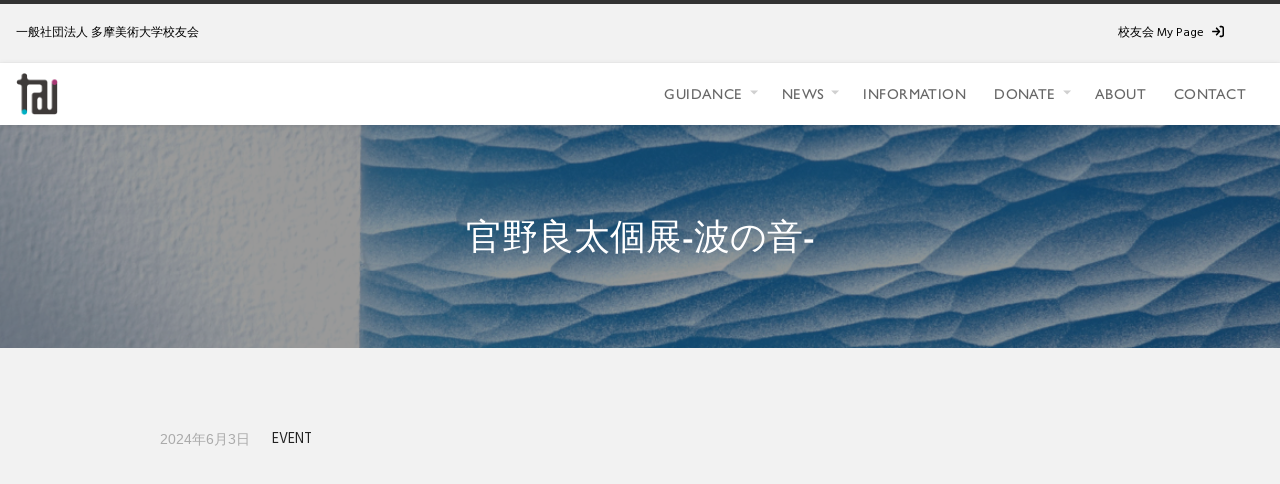

--- FILE ---
content_type: text/html; charset=UTF-8
request_url: https://alumni.tama-art-univ.or.jp/news/event/%E5%AE%98%E9%87%8E%E8%89%AF%E5%A4%AA%E5%80%8B%E5%B1%95-%E6%B3%A2%E3%81%AE%E9%9F%B3
body_size: 83406
content:
<!DOCTYPE html>
<html dir="ltr" lang="ja" prefix="og: https://ogp.me/ns#">
  <head>
    <title>官野良太個展-波の音- - 一般社団法人 多摩美術大学校友会</title>
	<style>img:is([sizes="auto" i], [sizes^="auto," i]) { contain-intrinsic-size: 3000px 1500px }</style>
	
		<!-- All in One SEO 4.8.3.2 - aioseo.com -->
	<meta name="robots" content="max-image-preview:large" />
	<meta name="author" content="tamabi-alt"/>
	<link rel="canonical" href="https://alumni.tama-art-univ.or.jp/news/event/%e5%ae%98%e9%87%8e%e8%89%af%e5%a4%aa%e5%80%8b%e5%b1%95-%e6%b3%a2%e3%81%ae%e9%9f%b3" />
	<meta name="generator" content="All in One SEO (AIOSEO) 4.8.3.2" />
		<meta property="og:locale" content="ja_JP" />
		<meta property="og:site_name" content="一般社団法人 多摩美術大学校友会 -" />
		<meta property="og:type" content="article" />
		<meta property="og:title" content="官野良太個展-波の音- - 一般社団法人 多摩美術大学校友会" />
		<meta property="og:url" content="https://alumni.tama-art-univ.or.jp/news/event/%e5%ae%98%e9%87%8e%e8%89%af%e5%a4%aa%e5%80%8b%e5%b1%95-%e6%b3%a2%e3%81%ae%e9%9f%b3" />
		<meta property="og:image" content="https://alumni.tama-art-univ.or.jp/wp-content/uploads/2023/04/OGP.png" />
		<meta property="og:image:secure_url" content="https://alumni.tama-art-univ.or.jp/wp-content/uploads/2023/04/OGP.png" />
		<meta property="og:image:width" content="1200" />
		<meta property="og:image:height" content="630" />
		<meta property="article:published_time" content="2024-06-03T06:22:02+00:00" />
		<meta property="article:modified_time" content="2024-06-04T00:24:13+00:00" />
		<meta name="twitter:card" content="summary_large_image" />
		<meta name="twitter:title" content="官野良太個展-波の音- - 一般社団法人 多摩美術大学校友会" />
		<meta name="twitter:image" content="https://alumni.tama-art-univ.or.jp/wp-content/uploads/2023/04/OGP.png" />
		<script type="application/ld+json" class="aioseo-schema">
			{"@context":"https:\/\/schema.org","@graph":[{"@type":"BlogPosting","@id":"https:\/\/alumni.tama-art-univ.or.jp\/news\/event\/%e5%ae%98%e9%87%8e%e8%89%af%e5%a4%aa%e5%80%8b%e5%b1%95-%e6%b3%a2%e3%81%ae%e9%9f%b3#blogposting","name":"\u5b98\u91ce\u826f\u592a\u500b\u5c55-\u6ce2\u306e\u97f3- - \u4e00\u822c\u793e\u56e3\u6cd5\u4eba \u591a\u6469\u7f8e\u8853\u5927\u5b66\u6821\u53cb\u4f1a","headline":"\u5b98\u91ce\u826f\u592a\u500b\u5c55-\u6ce2\u306e\u97f3-","author":{"@id":"https:\/\/alumni.tama-art-univ.or.jp\/author\/tamabi-alt#author"},"publisher":{"@id":"https:\/\/alumni.tama-art-univ.or.jp\/#organization"},"image":{"@type":"ImageObject","url":"https:\/\/alumni.tama-art-univ.or.jp\/wp-content\/uploads\/2024\/06\/1717207708-event-attachment1-DM\u5b98\u91ce\u826f\u592a.jpeg","width":1159,"height":1776},"datePublished":"2024-06-03T15:22:02+09:00","dateModified":"2024-06-04T09:24:13+09:00","inLanguage":"ja","mainEntityOfPage":{"@id":"https:\/\/alumni.tama-art-univ.or.jp\/news\/event\/%e5%ae%98%e9%87%8e%e8%89%af%e5%a4%aa%e5%80%8b%e5%b1%95-%e6%b3%a2%e3%81%ae%e9%9f%b3#webpage"},"isPartOf":{"@id":"https:\/\/alumni.tama-art-univ.or.jp\/news\/event\/%e5%ae%98%e9%87%8e%e8%89%af%e5%a4%aa%e5%80%8b%e5%b1%95-%e6%b3%a2%e3%81%ae%e9%9f%b3#webpage"},"articleSection":"EVENT, \u5c55\u89a7\u4f1a"},{"@type":"BreadcrumbList","@id":"https:\/\/alumni.tama-art-univ.or.jp\/news\/event\/%e5%ae%98%e9%87%8e%e8%89%af%e5%a4%aa%e5%80%8b%e5%b1%95-%e6%b3%a2%e3%81%ae%e9%9f%b3#breadcrumblist","itemListElement":[{"@type":"ListItem","@id":"https:\/\/alumni.tama-art-univ.or.jp#listItem","position":1,"name":"\u30db\u30fc\u30e0","item":"https:\/\/alumni.tama-art-univ.or.jp","nextItem":{"@type":"ListItem","@id":"https:\/\/alumni.tama-art-univ.or.jp\/news#listItem","name":"NEWS"}},{"@type":"ListItem","@id":"https:\/\/alumni.tama-art-univ.or.jp\/news#listItem","position":2,"name":"NEWS","item":"https:\/\/alumni.tama-art-univ.or.jp\/news","nextItem":{"@type":"ListItem","@id":"https:\/\/alumni.tama-art-univ.or.jp\/news\/event#listItem","name":"EVENT"},"previousItem":{"@type":"ListItem","@id":"https:\/\/alumni.tama-art-univ.or.jp#listItem","name":"\u30db\u30fc\u30e0"}},{"@type":"ListItem","@id":"https:\/\/alumni.tama-art-univ.or.jp\/news\/event#listItem","position":3,"name":"EVENT","item":"https:\/\/alumni.tama-art-univ.or.jp\/news\/event","nextItem":{"@type":"ListItem","@id":"https:\/\/alumni.tama-art-univ.or.jp\/news\/event\/%e5%ae%98%e9%87%8e%e8%89%af%e5%a4%aa%e5%80%8b%e5%b1%95-%e6%b3%a2%e3%81%ae%e9%9f%b3#listItem","name":"\u5b98\u91ce\u826f\u592a\u500b\u5c55-\u6ce2\u306e\u97f3-"},"previousItem":{"@type":"ListItem","@id":"https:\/\/alumni.tama-art-univ.or.jp\/news#listItem","name":"NEWS"}},{"@type":"ListItem","@id":"https:\/\/alumni.tama-art-univ.or.jp\/news\/event\/%e5%ae%98%e9%87%8e%e8%89%af%e5%a4%aa%e5%80%8b%e5%b1%95-%e6%b3%a2%e3%81%ae%e9%9f%b3#listItem","position":4,"name":"\u5b98\u91ce\u826f\u592a\u500b\u5c55-\u6ce2\u306e\u97f3-","previousItem":{"@type":"ListItem","@id":"https:\/\/alumni.tama-art-univ.or.jp\/news\/event#listItem","name":"EVENT"}}]},{"@type":"Organization","@id":"https:\/\/alumni.tama-art-univ.or.jp\/#organization","name":"\u4e00\u822c\u793e\u56e3\u6cd5\u4eba \u591a\u6469\u7f8e\u8853\u5927\u5b66\u6821\u53cb\u4f1a","url":"https:\/\/alumni.tama-art-univ.or.jp\/","logo":{"@type":"ImageObject","url":"https:\/\/alumni.tama-art-univ.or.jp\/wp-content\/uploads\/2023\/03\/brand_mark@2x.png","@id":"https:\/\/alumni.tama-art-univ.or.jp\/news\/event\/%e5%ae%98%e9%87%8e%e8%89%af%e5%a4%aa%e5%80%8b%e5%b1%95-%e6%b3%a2%e3%81%ae%e9%9f%b3\/#organizationLogo","width":184,"height":184,"caption":"\u4e00\u822c\u793e\u56e3\u6cd5\u4eba \u591a\u6469\u7f8e\u8853\u5927\u5b66\u6821\u53cb\u4f1a"},"image":{"@id":"https:\/\/alumni.tama-art-univ.or.jp\/news\/event\/%e5%ae%98%e9%87%8e%e8%89%af%e5%a4%aa%e5%80%8b%e5%b1%95-%e6%b3%a2%e3%81%ae%e9%9f%b3\/#organizationLogo"}},{"@type":"Person","@id":"https:\/\/alumni.tama-art-univ.or.jp\/author\/tamabi-alt#author","url":"https:\/\/alumni.tama-art-univ.or.jp\/author\/tamabi-alt","name":"tamabi-alt"},{"@type":"WebPage","@id":"https:\/\/alumni.tama-art-univ.or.jp\/news\/event\/%e5%ae%98%e9%87%8e%e8%89%af%e5%a4%aa%e5%80%8b%e5%b1%95-%e6%b3%a2%e3%81%ae%e9%9f%b3#webpage","url":"https:\/\/alumni.tama-art-univ.or.jp\/news\/event\/%e5%ae%98%e9%87%8e%e8%89%af%e5%a4%aa%e5%80%8b%e5%b1%95-%e6%b3%a2%e3%81%ae%e9%9f%b3","name":"\u5b98\u91ce\u826f\u592a\u500b\u5c55-\u6ce2\u306e\u97f3- - \u4e00\u822c\u793e\u56e3\u6cd5\u4eba \u591a\u6469\u7f8e\u8853\u5927\u5b66\u6821\u53cb\u4f1a","inLanguage":"ja","isPartOf":{"@id":"https:\/\/alumni.tama-art-univ.or.jp\/#website"},"breadcrumb":{"@id":"https:\/\/alumni.tama-art-univ.or.jp\/news\/event\/%e5%ae%98%e9%87%8e%e8%89%af%e5%a4%aa%e5%80%8b%e5%b1%95-%e6%b3%a2%e3%81%ae%e9%9f%b3#breadcrumblist"},"author":{"@id":"https:\/\/alumni.tama-art-univ.or.jp\/author\/tamabi-alt#author"},"creator":{"@id":"https:\/\/alumni.tama-art-univ.or.jp\/author\/tamabi-alt#author"},"image":{"@type":"ImageObject","url":"https:\/\/alumni.tama-art-univ.or.jp\/wp-content\/uploads\/2024\/06\/1717207708-event-attachment1-DM\u5b98\u91ce\u826f\u592a.jpeg","@id":"https:\/\/alumni.tama-art-univ.or.jp\/news\/event\/%e5%ae%98%e9%87%8e%e8%89%af%e5%a4%aa%e5%80%8b%e5%b1%95-%e6%b3%a2%e3%81%ae%e9%9f%b3\/#mainImage","width":1159,"height":1776},"primaryImageOfPage":{"@id":"https:\/\/alumni.tama-art-univ.or.jp\/news\/event\/%e5%ae%98%e9%87%8e%e8%89%af%e5%a4%aa%e5%80%8b%e5%b1%95-%e6%b3%a2%e3%81%ae%e9%9f%b3#mainImage"},"datePublished":"2024-06-03T15:22:02+09:00","dateModified":"2024-06-04T09:24:13+09:00"},{"@type":"WebSite","@id":"https:\/\/alumni.tama-art-univ.or.jp\/#website","url":"https:\/\/alumni.tama-art-univ.or.jp\/","name":"\u4e00\u822c\u793e\u56e3\u6cd5\u4eba \u591a\u6469\u7f8e\u8853\u5927\u5b66\u6821\u53cb\u4f1a","inLanguage":"ja","publisher":{"@id":"https:\/\/alumni.tama-art-univ.or.jp\/#organization"}}]}
		</script>
		<!-- All in One SEO -->

<link rel='dns-prefetch' href='//use.fontawesome.com' />
<link rel="alternate" type="application/rss+xml" title="一般社団法人 多摩美術大学校友会 &raquo; フィード" href="https://alumni.tama-art-univ.or.jp/feed" />
<link rel="alternate" type="application/rss+xml" title="一般社団法人 多摩美術大学校友会 &raquo; コメントフィード" href="https://alumni.tama-art-univ.or.jp/comments/feed" />
<script type="text/javascript">
/* <![CDATA[ */
window._wpemojiSettings = {"baseUrl":"https:\/\/s.w.org\/images\/core\/emoji\/15.1.0\/72x72\/","ext":".png","svgUrl":"https:\/\/s.w.org\/images\/core\/emoji\/15.1.0\/svg\/","svgExt":".svg","source":{"concatemoji":"https:\/\/alumni.tama-art-univ.or.jp\/wp-includes\/js\/wp-emoji-release.min.js"}};
/*! This file is auto-generated */
!function(i,n){var o,s,e;function c(e){try{var t={supportTests:e,timestamp:(new Date).valueOf()};sessionStorage.setItem(o,JSON.stringify(t))}catch(e){}}function p(e,t,n){e.clearRect(0,0,e.canvas.width,e.canvas.height),e.fillText(t,0,0);var t=new Uint32Array(e.getImageData(0,0,e.canvas.width,e.canvas.height).data),r=(e.clearRect(0,0,e.canvas.width,e.canvas.height),e.fillText(n,0,0),new Uint32Array(e.getImageData(0,0,e.canvas.width,e.canvas.height).data));return t.every(function(e,t){return e===r[t]})}function u(e,t,n){switch(t){case"flag":return n(e,"\ud83c\udff3\ufe0f\u200d\u26a7\ufe0f","\ud83c\udff3\ufe0f\u200b\u26a7\ufe0f")?!1:!n(e,"\ud83c\uddfa\ud83c\uddf3","\ud83c\uddfa\u200b\ud83c\uddf3")&&!n(e,"\ud83c\udff4\udb40\udc67\udb40\udc62\udb40\udc65\udb40\udc6e\udb40\udc67\udb40\udc7f","\ud83c\udff4\u200b\udb40\udc67\u200b\udb40\udc62\u200b\udb40\udc65\u200b\udb40\udc6e\u200b\udb40\udc67\u200b\udb40\udc7f");case"emoji":return!n(e,"\ud83d\udc26\u200d\ud83d\udd25","\ud83d\udc26\u200b\ud83d\udd25")}return!1}function f(e,t,n){var r="undefined"!=typeof WorkerGlobalScope&&self instanceof WorkerGlobalScope?new OffscreenCanvas(300,150):i.createElement("canvas"),a=r.getContext("2d",{willReadFrequently:!0}),o=(a.textBaseline="top",a.font="600 32px Arial",{});return e.forEach(function(e){o[e]=t(a,e,n)}),o}function t(e){var t=i.createElement("script");t.src=e,t.defer=!0,i.head.appendChild(t)}"undefined"!=typeof Promise&&(o="wpEmojiSettingsSupports",s=["flag","emoji"],n.supports={everything:!0,everythingExceptFlag:!0},e=new Promise(function(e){i.addEventListener("DOMContentLoaded",e,{once:!0})}),new Promise(function(t){var n=function(){try{var e=JSON.parse(sessionStorage.getItem(o));if("object"==typeof e&&"number"==typeof e.timestamp&&(new Date).valueOf()<e.timestamp+604800&&"object"==typeof e.supportTests)return e.supportTests}catch(e){}return null}();if(!n){if("undefined"!=typeof Worker&&"undefined"!=typeof OffscreenCanvas&&"undefined"!=typeof URL&&URL.createObjectURL&&"undefined"!=typeof Blob)try{var e="postMessage("+f.toString()+"("+[JSON.stringify(s),u.toString(),p.toString()].join(",")+"));",r=new Blob([e],{type:"text/javascript"}),a=new Worker(URL.createObjectURL(r),{name:"wpTestEmojiSupports"});return void(a.onmessage=function(e){c(n=e.data),a.terminate(),t(n)})}catch(e){}c(n=f(s,u,p))}t(n)}).then(function(e){for(var t in e)n.supports[t]=e[t],n.supports.everything=n.supports.everything&&n.supports[t],"flag"!==t&&(n.supports.everythingExceptFlag=n.supports.everythingExceptFlag&&n.supports[t]);n.supports.everythingExceptFlag=n.supports.everythingExceptFlag&&!n.supports.flag,n.DOMReady=!1,n.readyCallback=function(){n.DOMReady=!0}}).then(function(){return e}).then(function(){var e;n.supports.everything||(n.readyCallback(),(e=n.source||{}).concatemoji?t(e.concatemoji):e.wpemoji&&e.twemoji&&(t(e.twemoji),t(e.wpemoji)))}))}((window,document),window._wpemojiSettings);
/* ]]> */
</script>
<style id='wp-emoji-styles-inline-css' type='text/css'>

	img.wp-smiley, img.emoji {
		display: inline !important;
		border: none !important;
		box-shadow: none !important;
		height: 1em !important;
		width: 1em !important;
		margin: 0 0.07em !important;
		vertical-align: -0.1em !important;
		background: none !important;
		padding: 0 !important;
	}
</style>
<link rel='stylesheet' id='wp-block-library-css' href='https://alumni.tama-art-univ.or.jp/wp-includes/css/dist/block-library/style.min.css' type='text/css' media='all' />
<link rel='stylesheet' id='wp-block-library-theme-css' href='https://alumni.tama-art-univ.or.jp/wp-includes/css/dist/block-library/theme.min.css' type='text/css' media='all' />
<style id='classic-theme-styles-inline-css' type='text/css'>
/*! This file is auto-generated */
.wp-block-button__link{color:#fff;background-color:#32373c;border-radius:9999px;box-shadow:none;text-decoration:none;padding:calc(.667em + 2px) calc(1.333em + 2px);font-size:1.125em}.wp-block-file__button{background:#32373c;color:#fff;text-decoration:none}
</style>
<link rel='stylesheet' id='snow-monkey-blocks-accordion-style-css' href='https://alumni.tama-art-univ.or.jp/wp-content/plugins/snow-monkey-blocks/dist/blocks/accordion/style-index.css' type='text/css' media='all' />
<link rel='stylesheet' id='snow-monkey-blocks-alert-style-css' href='https://alumni.tama-art-univ.or.jp/wp-content/plugins/snow-monkey-blocks/dist/blocks/alert/style-index.css' type='text/css' media='all' />
<link rel='stylesheet' id='snow-monkey-blocks-balloon-style-css' href='https://alumni.tama-art-univ.or.jp/wp-content/plugins/snow-monkey-blocks/dist/blocks/balloon/style-index.css' type='text/css' media='all' />
<style id='snow-monkey-blocks-box-style-inline-css' type='text/css'>
.smb-box{--smb-box--background-color:#0000;--smb-box--background-image:initial;--smb-box--background-opacity:1;--smb-box--border-color:var(--_lighter-color-gray);--smb-box--border-style:solid;--smb-box--border-width:0px;--smb-box--border-radius:var(--_global--border-radius);--smb-box--box-shadow:initial;--smb-box--color:inherit;--smb-box--padding:var(--_padding1);border-radius:var(--smb-box--border-radius);border-width:0;box-shadow:var(--smb-box--box-shadow);color:var(--smb-box--color);overflow:visible;padding:var(--smb-box--padding);position:relative}.smb-box--p-s{--smb-box--padding:var(--_padding-1)}.smb-box--p-l{--smb-box--padding:var(--_padding2)}.smb-box__background{background-color:var(--smb-box--background-color);background-image:var(--smb-box--background-image);border:var(--smb-box--border-width) var(--smb-box--border-style) var(--smb-box--border-color);border-radius:var(--smb-box--border-radius);bottom:0;display:block;left:0;opacity:var(--smb-box--background-opacity);position:absolute;right:0;top:0}.smb-box__body{position:relative}.smb-box--has-link{cursor:pointer}.smb-box--has-link:has(:focus-visible){outline:auto;outline:auto -webkit-focus-ring-color}.smb-box__link{display:block!important;height:0!important;position:static!important;text-indent:-99999px!important;width:0!important}:where(.smb-box__body.is-layout-constrained>*){--wp--style--global--content-size:100%;--wp--style--global--wide-size:100%}

</style>
<link rel='stylesheet' id='snow-monkey-blocks-btn-style-css' href='https://alumni.tama-art-univ.or.jp/wp-content/plugins/snow-monkey-blocks/dist/blocks/btn/style-index.css' type='text/css' media='all' />
<style id='snow-monkey-blocks-btn-box-style-inline-css' type='text/css'>
.smb-btn-box{--smb-btn-box--background-color:#0000;--smb-btn-box--padding:var(--_padding2);--smb-btn--style--ghost--border-color:var(--smb-btn--background-color,currentColor);--smb-btn--style--ghost--color:currentColor;background-color:var(--smb-btn-box--background-color);padding-bottom:var(--smb-btn-box--padding);padding-top:var(--smb-btn-box--padding)}.smb-btn-box__lede{font-weight:700;margin-bottom:var(--_margin-1);text-align:center}.smb-btn-box__btn-wrapper{text-align:center}.smb-btn-box__note{margin-top:var(--_margin-1);text-align:center}.smb-btn-box.is-style-ghost .smb-btn{--smb-btn--color:var(--smb-btn--style--ghost--color);background-color:#0000;border:1px solid var(--smb-btn--style--ghost--border-color)}

</style>
<style id='snow-monkey-blocks-buttons-style-inline-css' type='text/css'>
.smb-buttons{--smb-buttons--gap:var(--_margin1);display:flex;flex-wrap:wrap;gap:var(--smb-buttons--gap)}.smb-buttons.has-text-align-left,.smb-buttons.is-content-justification-left{justify-content:flex-start}.smb-buttons.has-text-align-center,.smb-buttons.is-content-justification-center{justify-content:center}.smb-buttons.has-text-align-right,.smb-buttons.is-content-justification-right{justify-content:flex-end}.smb-buttons.is-content-justification-space-between{justify-content:space-between}.smb-buttons>.smb-btn-wrapper{flex:0 1 auto;margin:0}.smb-buttons>.smb-btn-wrapper--full{flex:1 1 auto}@media not all and (min-width:640px){.smb-buttons>.smb-btn-wrapper--more-wider{flex:1 1 auto}}

</style>
<link rel='stylesheet' id='snow-monkey-blocks-categories-list-style-css' href='https://alumni.tama-art-univ.or.jp/wp-content/plugins/snow-monkey-blocks/dist/blocks/categories-list/style-index.css' type='text/css' media='all' />
<style id='snow-monkey-blocks-container-style-inline-css' type='text/css'>
.smb-container__body{margin-left:auto;margin-right:auto;max-width:100%}.smb-container--no-gutters{padding-left:0!important;padding-right:0!important}:where(.smb-container__body.is-layout-constrained>*){--wp--style--global--content-size:100%;--wp--style--global--wide-size:100%}

</style>
<style id='snow-monkey-blocks-contents-outline-style-inline-css' type='text/css'>
.smb-contents-outline{--smb-contents-outline--background-color:var(--wp--preset--color--sm-lightest-gray);--smb-contents-outline--color:inherit;background-color:var(--smb-contents-outline--background-color);color:var(--smb-contents-outline--color);padding:0!important}.smb-contents-outline .wpco{background-color:inherit;color:inherit}

</style>
<style id='snow-monkey-blocks-countdown-style-inline-css' type='text/css'>
.smb-countdown{--smb-countdown--gap:var(--_margin-2);--smb-countdown--numeric-color:currentColor;--smb-countdown--clock-color:currentColor}.smb-countdown__list{align-items:center;align-self:center;display:flex;flex-direction:row;flex-wrap:wrap;list-style-type:none;margin-left:0;padding-left:0}.smb-countdown__list-item{margin:0 var(--smb-countdown--gap);text-align:center}.smb-countdown__list-item:first-child{margin-left:0}.smb-countdown__list-item:last-child{margin-right:0}.smb-countdown__list-item__numeric{color:var(--smb-countdown--numeric-color);display:block;--_font-size-level:3;font-size:var(--_fluid-font-size);font-weight:700;line-height:var(--_line-height)}.smb-countdown__list-item__clock{color:var(--smb-countdown--clock-color);display:block;--_font-size-level:-1;font-size:var(--_font-size);line-height:var(--_line-height)}.smb-countdown .align-center{justify-content:center}.smb-countdown .align-left{justify-content:flex-start}.smb-countdown .align-right{justify-content:flex-end}.is-style-inline .smb-countdown__list-item__clock,.is-style-inline .smb-countdown__list-item__numeric{display:inline}

</style>
<style id='snow-monkey-blocks-directory-structure-style-inline-css' type='text/css'>
.smb-directory-structure{--smb-directory-structure--background-color:var(--_lightest-color-gray);--smb-directory-structure--padding:var(--_padding1);--smb-directory-structure--gap:var(--_margin-2);--smb-directory-structure--icon-color:inherit;background-color:var(--smb-directory-structure--background-color);overflow-x:auto;overflow-y:hidden;padding:var(--smb-directory-structure--padding)}.smb-directory-structure>*+*{margin-top:var(--smb-directory-structure--gap)}.smb-directory-structure__item p{align-items:flex-start;display:flex;flex-wrap:nowrap}.smb-directory-structure .fa-fw{color:var(--smb-directory-structure--icon-color);width:auto}.smb-directory-structure .svg-inline--fa{display:var(--fa-display,inline-block);height:1em;overflow:visible;vertical-align:-.125em}.smb-directory-structure__item__name{margin-left:.5em;white-space:nowrap}.smb-directory-structure__item__list{margin-left:1.5em}.smb-directory-structure__item__list>*{margin-top:var(--smb-directory-structure--gap)}

</style>
<style id='snow-monkey-blocks-evaluation-star-style-inline-css' type='text/css'>
.smb-evaluation-star{--smb-evaluation-star--gap:var(--_margin-2);--smb-evaluation-star--icon-color:#f9bb2d;--smb-evaluation-star--numeric-color:currentColor;align-items:center;display:flex;gap:var(--smb-evaluation-star--gap)}.smb-evaluation-star--title-right .smb-evaluation-star__title{order:1}.smb-evaluation-star__body{display:inline-flex;gap:var(--smb-evaluation-star--gap)}.smb-evaluation-star__numeric{color:var(--smb-evaluation-star--numeric-color);font-weight:700}.smb-evaluation-star__numeric--right{order:1}.smb-evaluation-star__icon{color:var(--smb-evaluation-star--icon-color);display:inline-block}.smb-evaluation-star .svg-inline--fa{display:var(--fa-display,inline-block);height:1em;overflow:visible;vertical-align:-.125em}

</style>
<style id='snow-monkey-blocks-faq-style-inline-css' type='text/css'>
.smb-faq{--smb-faq--border-color:var(--_lighter-color-gray);--smb-faq--label-color:initial;--smb-faq--item-gap:var(--_margin1);--smb-faq--item-question-label-color:currentColor;--smb-faq--item-answer-label-color:currentColor;border-top:1px solid var(--smb-faq--border-color)}.smb-faq__item{border-bottom:1px solid var(--smb-faq--border-color);padding:var(--_padding1) 0}.smb-faq__item__answer,.smb-faq__item__question{display:flex;flex-direction:row;flex-wrap:nowrap}.smb-faq__item__answer__label,.smb-faq__item__question__label{flex:0 0 0%;margin-right:var(--smb-faq--item-gap);margin-top:calc(var(--_half-leading)*-1em - .125em);--_font-size-level:3;font-size:var(--_fluid-font-size);font-weight:400;line-height:var(--_line-height);min-width:.8em}.smb-faq__item__answer__body,.smb-faq__item__question__body{flex:1 1 auto;margin-top:calc(var(--_half-leading)*-1em)}.smb-faq__item__question{font-weight:700;margin:0 0 var(--smb-faq--item-gap)}.smb-faq__item__question__label{color:var(--smb-faq--item-question-label-color)}.smb-faq__item__answer__label{color:var(--smb-faq--item-answer-label-color)}:where(.smb-faq__item__answer__body.is-layout-constrained>*){--wp--style--global--content-size:100%;--wp--style--global--wide-size:100%}

</style>
<style id='snow-monkey-blocks-flex-style-inline-css' type='text/css'>
.smb-flex{--smb-flex--box-shadow:none;box-shadow:var(--smb-flex--box-shadow);flex-direction:column}.smb-flex.is-horizontal{flex-direction:row}.smb-flex.is-vertical{flex-direction:column}.smb-flex>*{--smb--flex-grow:0;--smb--flex-shrink:1;--smb--flex-basis:auto;flex-basis:var(--smb--flex-basis);flex-grow:var(--smb--flex-grow);flex-shrink:var(--smb--flex-shrink);min-width:0}

</style>
<style id='snow-monkey-blocks-grid-style-inline-css' type='text/css'>
.smb-grid{--smb-grid--gap:0px;--smb-grid--column-auto-repeat:auto-fit;--smb-grid--columns:1;--smb-grid--column-min-width:250px;--smb-grid--grid-template-columns:none;--smb-grid--rows:1;--smb-grid--grid-template-rows:none;display:grid;gap:var(--smb-grid--gap)}.smb-grid>*{--smb--justify-self:stretch;--smb--align-self:stretch;--smb--grid-column:auto;--smb--grid-row:auto;align-self:var(--smb--align-self);grid-column:var(--smb--grid-column);grid-row:var(--smb--grid-row);justify-self:var(--smb--justify-self);margin-bottom:0;margin-top:0;min-width:0}.smb-grid--columns\:columns{grid-template-columns:repeat(var(--smb-grid--columns),1fr)}.smb-grid--columns\:min{grid-template-columns:repeat(var(--smb-grid--column-auto-repeat),minmax(min(var(--smb-grid--column-min-width),100%),1fr))}.smb-grid--columns\:free{grid-template-columns:var(--smb-grid--grid-template-columns)}.smb-grid--rows\:rows{grid-template-rows:repeat(var(--smb-grid--rows),1fr)}.smb-grid--rows\:free{grid-template-rows:var(--smb-grid--grid-template-rows)}

</style>
<link rel='stylesheet' id='snow-monkey-blocks-hero-header-style-css' href='https://alumni.tama-art-univ.or.jp/wp-content/plugins/snow-monkey-blocks/dist/blocks/hero-header/style-index.css' type='text/css' media='all' />
<link rel='stylesheet' id='snow-monkey-blocks-information-style-css' href='https://alumni.tama-art-univ.or.jp/wp-content/plugins/snow-monkey-blocks/dist/blocks/information/style-index.css' type='text/css' media='all' />
<link rel='stylesheet' id='snow-monkey-blocks-items-style-css' href='https://alumni.tama-art-univ.or.jp/wp-content/plugins/snow-monkey-blocks/dist/blocks/items/style-index.css' type='text/css' media='all' />
<style id='snow-monkey-blocks-list-style-inline-css' type='text/css'>
.smb-list{--smb-list--gap:var(--_margin-2)}.smb-list ul{list-style:none!important}.smb-list ul *>li:first-child,.smb-list ul li+li{margin-top:var(--smb-list--gap)}.smb-list ul>li{position:relative}.smb-list ul>li .smb-list__icon{left:-1.5em;position:absolute}

</style>
<link rel='stylesheet' id='snow-monkey-blocks-media-text-style-css' href='https://alumni.tama-art-univ.or.jp/wp-content/plugins/snow-monkey-blocks/dist/blocks/media-text/style-index.css' type='text/css' media='all' />
<link rel='stylesheet' id='snow-monkey-blocks-panels-style-css' href='https://alumni.tama-art-univ.or.jp/wp-content/plugins/snow-monkey-blocks/dist/blocks/panels/style-index.css' type='text/css' media='all' />
<style id='snow-monkey-blocks-price-menu-style-inline-css' type='text/css'>
.smb-price-menu{--smb-price-menu--border-color:var(--_lighter-color-gray);--smb-price-menu--item-padding:var(--_padding-1);border-top:1px solid var(--smb-price-menu--border-color)}.smb-price-menu>.smb-price-menu__item{margin-bottom:0;margin-top:0}.smb-price-menu__item{border-bottom:1px solid var(--smb-price-menu--border-color);padding:var(--smb-price-menu--item-padding) 0}@media(min-width:640px){.smb-price-menu__item{align-items:center;display:flex;flex-direction:row;flex-wrap:nowrap;justify-content:space-between}.smb-price-menu__item>*{flex:0 0 auto}}

</style>
<link rel='stylesheet' id='snow-monkey-blocks-pricing-table-style-css' href='https://alumni.tama-art-univ.or.jp/wp-content/plugins/snow-monkey-blocks/dist/blocks/pricing-table/style-index.css' type='text/css' media='all' />
<style id='snow-monkey-blocks-rating-box-style-inline-css' type='text/css'>
.smb-rating-box{--smb-rating-box--gap:var(--_margin-1);--smb-rating-box--bar-border-radius:var(--_global--border-radius);--smb-rating-box--bar-background-color:var(--_lighter-color-gray);--smb-rating-box--bar-height:1rem;--smb-rating-box--rating-background-color:#f9bb2d}.smb-rating-box>.smb-rating-box__item__title{margin-bottom:var(--_margin-2)}.smb-rating-box__body>*+*{margin-top:var(--smb-rating-box--gap)}.smb-rating-box__item{display:grid;gap:var(--_margin-2)}.smb-rating-box__item__body{align-items:end;display:grid;gap:var(--_margin1);grid-template-columns:1fr auto}.smb-rating-box__item__numeric{--_font-size-level:-2;font-size:var(--_font-size);line-height:var(--_line-height)}.smb-rating-box__item__evaluation{grid-column:1/-1}.smb-rating-box__item__evaluation__bar,.smb-rating-box__item__evaluation__rating{border-radius:var(--smb-rating-box--bar-border-radius);height:var(--smb-rating-box--bar-height)}.smb-rating-box__item__evaluation__bar{background-color:var(--smb-rating-box--bar-background-color);position:relative}.smb-rating-box__item__evaluation__rating{background-color:var(--smb-rating-box--rating-background-color);left:0;position:absolute;top:0}.smb-rating-box__item__evaluation__numeric{bottom:calc(var(--smb-rating-box--bar-height) + var(--_s-2));position:absolute;right:0;--_font-size-level:-2;font-size:var(--_font-size);line-height:var(--_line-height)}

</style>
<style id='snow-monkey-blocks-read-more-box-style-inline-css' type='text/css'>
.smb-read-more-box{--smb-read-more-box--content-height:100px;--smb-read-more-box--mask-color:var(--_global--background-color,#fff)}.smb-read-more-box__content{--_transition-duration:var(--_global--transition-duration);--_transition-function-timing:var(--_global--transition-function-timing);--_transition-delay:var(--_global--transition-delay);overflow:hidden;position:relative;transition:height var(--_transition-duration) var(--_transition-function-timing) var(--_transition-delay)}.smb-read-more-box__content[aria-hidden=true]{height:var(--smb-read-more-box--content-height)}.smb-read-more-box__action{display:flex;flex-wrap:wrap;margin-top:var(--_padding-1)}.smb-read-more-box__action.is-content-justification-left{justify-content:start}.smb-read-more-box__action.is-content-justification-center{justify-content:center}.smb-read-more-box__action.is-content-justification-right{justify-content:end}.smb-read-more-box__btn-wrapper.smb-btn-wrapper--full{flex-grow:1}.smb-read-more-box__button{cursor:pointer}.smb-read-more-box--has-mask .smb-read-more-box__content[aria-hidden=true]:after{background:linear-gradient(to bottom,#0000 0,var(--smb-read-more-box--mask-color) 100%);content:"";display:block;height:50px;inset:auto 0 0 0;position:absolute}.smb-read-more-box.is-style-ghost .smb-read-more-box__button{--smb-btn--color:var(--smb-btn--style--ghost--color);background-color:#0000;border:1px solid var(--smb-btn--style--ghost--border-color)}.smb-read-more-box.is-style-text .smb-read-more-box__button{--smb-btn--background-color:#0000;--smb-btn--color:var(--smb-btn--style--text--color);--smb-btn--padding:0px;border:none}:where(.smb-read-more-box__content.is-layout-constrained>*){--wp--style--global--content-size:100%;--wp--style--global--wide-size:100%}

</style>
<link rel='stylesheet' id='snow-monkey-blocks-section-style-css' href='https://alumni.tama-art-univ.or.jp/wp-content/plugins/snow-monkey-blocks/dist/blocks/section/style-index.css' type='text/css' media='all' />
<link rel='stylesheet' id='snow-monkey-blocks-section-break-the-grid-style-css' href='https://alumni.tama-art-univ.or.jp/wp-content/plugins/snow-monkey-blocks/dist/blocks/section-break-the-grid/style-index.css' type='text/css' media='all' />
<style id='snow-monkey-blocks-section-side-heading-style-inline-css' type='text/css'>
.smb-section-side-heading__header,.smb-section-side-heading__subtitle,.smb-section-side-heading__title{text-align:left}.smb-section-side-heading__header>*{text-align:inherit}.smb-section-side-heading__lede-wrapper{justify-content:flex-start}.smb-section-side-heading>.smb-section__inner>.c-container>.smb-section__contents-wrapper>.c-row{justify-content:space-between}@media not all and (min-width:640px){.smb-section-side-heading :where(.smb-section__contents-wrapper>.c-row>*+*){margin-top:var(--_margin2)}}

</style>
<link rel='stylesheet' id='snow-monkey-blocks-section-with-bgimage-style-css' href='https://alumni.tama-art-univ.or.jp/wp-content/plugins/snow-monkey-blocks/dist/blocks/section-with-bgimage/style-index.css' type='text/css' media='all' />
<style id='snow-monkey-blocks-section-with-bgvideo-style-inline-css' type='text/css'>
.smb-section-with-bgvideo>.smb-section-with-bgimage__bgimage>*{display:none!important}

</style>
<style id='snow-monkey-blocks-slider-style-inline-css' type='text/css'>
.smb-slider>.smb-slider__canvas.slick-initialized{margin-bottom:0;padding-bottom:0}.smb-slider--16to9 .smb-slider__item__figure,.smb-slider--4to3 .smb-slider__item__figure{position:relative}.smb-slider--16to9 .smb-slider__item__figure:before,.smb-slider--4to3 .smb-slider__item__figure:before{content:"";display:block}.smb-slider--16to9 .smb-slider__item__figure>img,.smb-slider--4to3 .smb-slider__item__figure>img{bottom:0;height:100%;left:0;object-fit:cover;object-position:50% 50%;position:absolute;right:0;top:0}.smb-slider--16to9 .smb-slider__item__figure:before{padding-top:56.25%}.smb-slider--4to3 .smb-slider__item__figure:before{padding-top:75%}.smb-slider__canvas{padding-bottom:35px;visibility:hidden}.smb-slider__canvas.slick-slider{margin-bottom:0}.smb-slider__canvas.slick-initialized{visibility:visible}.smb-slider__canvas.slick-initialized .slick-slide{align-items:center;display:flex;flex-direction:column;justify-content:center}.smb-slider__canvas.slick-initialized .slick-slide>*{flex:1 1 auto}.smb-slider__canvas[dir=rtl] .slick-next{left:10px;right:auto}.smb-slider__canvas[dir=rtl] .slick-prev{left:auto;right:10px}.smb-slider__canvas[dir=rtl] .smb-slider__item__caption{direction:ltr}.smb-slider__item__figure,.smb-slider__item__figure>img{width:100%}.smb-slider__item__caption{display:flex;flex-direction:row;justify-content:center;margin-top:var(--_margin-1);--_font-size-level:-1;font-size:var(--_font-size);line-height:var(--_line-height)}.smb-slider .slick-next{right:10px;z-index:1}.smb-slider .slick-prev{left:10px;z-index:1}.smb-slider .slick-dots{bottom:0;line-height:1;position:static}

</style>
<link rel='stylesheet' id='snow-monkey-blocks-spider-contents-slider-style-css' href='https://alumni.tama-art-univ.or.jp/wp-content/plugins/snow-monkey-blocks/dist/blocks/spider-contents-slider/style-index.css' type='text/css' media='all' />
<link rel='stylesheet' id='snow-monkey-blocks-spider-slider-style-css' href='https://alumni.tama-art-univ.or.jp/wp-content/plugins/snow-monkey-blocks/dist/blocks/spider-slider/style-index.css' type='text/css' media='all' />
<link rel='stylesheet' id='snow-monkey-blocks-spider-pickup-slider-style-css' href='https://alumni.tama-art-univ.or.jp/wp-content/plugins/snow-monkey-blocks/dist/blocks/spider-pickup-slider/style-index.css' type='text/css' media='all' />
<link rel='stylesheet' id='snow-monkey-blocks-step-style-css' href='https://alumni.tama-art-univ.or.jp/wp-content/plugins/snow-monkey-blocks/dist/blocks/step/style-index.css' type='text/css' media='all' />
<link rel='stylesheet' id='snow-monkey-blocks-tabs-style-css' href='https://alumni.tama-art-univ.or.jp/wp-content/plugins/snow-monkey-blocks/dist/blocks/tabs/style-index.css' type='text/css' media='all' />
<style id='snow-monkey-blocks-taxonomy-terms-style-inline-css' type='text/css'>
.smb-taxonomy-terms__item>a{align-items:center;display:inline-flex!important}.smb-taxonomy-terms__item__count{display:inline-block;margin-left:.4em;text-decoration:none}.smb-taxonomy-terms__item__count span{align-items:center;display:inline-flex}.smb-taxonomy-terms__item__count span:before{content:"(";font-size:.8em}.smb-taxonomy-terms__item__count span:after{content:")";font-size:.8em}.smb-taxonomy-terms.is-style-tag .smb-taxonomy-terms__list{list-style:none;margin-left:0;padding-left:0}.smb-taxonomy-terms.is-style-tag .smb-taxonomy-terms__item{display:inline-block;margin:4px 4px 4px 0}.smb-taxonomy-terms.is-style-slash .smb-taxonomy-terms__list{display:flex;flex-wrap:wrap;list-style:none;margin-left:0;padding-left:0}.smb-taxonomy-terms.is-style-slash .smb-taxonomy-terms__item{display:inline-block}.smb-taxonomy-terms.is-style-slash .smb-taxonomy-terms__item:not(:last-child):after{content:"/";display:inline-block;margin:0 .5em}

</style>
<style id='snow-monkey-blocks-testimonial-style-inline-css' type='text/css'>
.smb-testimonial__item{display:flex;flex-direction:row;flex-wrap:nowrap;justify-content:center}.smb-testimonial__item__figure{border-radius:100%;flex:0 0 auto;height:48px;margin-right:var(--_margin-1);margin-top:calc(var(--_half-leading)*1rem);overflow:hidden;width:48px}.smb-testimonial__item__figure img{height:100%;object-fit:cover;object-position:50% 50%;width:100%}.smb-testimonial__item__body{flex:1 1 auto;max-width:100%}.smb-testimonial__item__name{--_font-size-level:-2;font-size:var(--_font-size);line-height:var(--_line-height)}.smb-testimonial__item__name a{color:inherit}.smb-testimonial__item__lede{--_font-size-level:-2;font-size:var(--_font-size);line-height:var(--_line-height)}.smb-testimonial__item__lede a{color:inherit}.smb-testimonial__item__content{margin-bottom:var(--_margin-1);--_font-size-level:-1;font-size:var(--_font-size);line-height:var(--_line-height)}.smb-testimonial__item__content:after{background-color:currentColor;content:"";display:block;height:1px;margin-top:var(--_margin-1);width:2rem}

</style>
<style id='snow-monkey-blocks-thumbnail-gallery-style-inline-css' type='text/css'>
.smb-thumbnail-gallery>.smb-thumbnail-gallery__canvas.slick-initialized{margin-bottom:0}.smb-thumbnail-gallery{--smb-thumbnail-gallery--dots-gap:var(--_margin-1)}.smb-thumbnail-gallery__canvas{visibility:hidden}.smb-thumbnail-gallery__canvas.slick-initialized{visibility:visible}.smb-thumbnail-gallery__canvas .slick-dots{display:flex;flex-wrap:wrap;margin:var(--_margin-1) calc(var(--smb-thumbnail-gallery--dots-gap)*-1*.5) calc(var(--smb-thumbnail-gallery--dots-gap)*-1);position:static;width:auto}.smb-thumbnail-gallery__canvas .slick-dots>li{flex:0 0 25%;height:auto;margin:0;margin-bottom:var(---smb-thumbnail-gallery--dots-gap);max-width:25%;padding-left:calc(var(--smb-thumbnail-gallery--dots-gap)*.5);padding-right:calc(var(--smb-thumbnail-gallery--dots-gap)*.5);width:auto}.smb-thumbnail-gallery__item__figure>img{width:100%}.smb-thumbnail-gallery__item__caption{display:flex;flex-direction:row;justify-content:center;margin-top:var(--_margin-1);--_font-size-level:-1;font-size:var(--_font-size);line-height:var(--_line-height)}.smb-thumbnail-gallery__nav{display:none!important}.smb-thumbnail-gallery .slick-next{right:10px;z-index:1}.smb-thumbnail-gallery .slick-prev{left:10px;z-index:1}.smb-thumbnail-gallery .slick-dots{bottom:0;line-height:1;position:static}

</style>
<link rel='stylesheet' id='slick-carousel-css' href='https://alumni.tama-art-univ.or.jp/wp-content/plugins/snow-monkey-blocks/dist/packages/slick/slick.css' type='text/css' media='all' />
<link rel='stylesheet' id='slick-carousel-theme-css' href='https://alumni.tama-art-univ.or.jp/wp-content/plugins/snow-monkey-blocks/dist/packages/slick/slick-theme.css' type='text/css' media='all' />
<link rel='stylesheet' id='spider-css' href='https://alumni.tama-art-univ.or.jp/wp-content/plugins/snow-monkey-blocks/dist/packages/spider/dist/css/spider.css' type='text/css' media='all' />
<link rel='stylesheet' id='snow-monkey-blocks-css' href='https://alumni.tama-art-univ.or.jp/wp-content/plugins/snow-monkey-blocks/dist/css/blocks.css' type='text/css' media='all' />
<link rel='stylesheet' id='sass-basis-css' href='https://alumni.tama-art-univ.or.jp/wp-content/plugins/snow-monkey-blocks/dist/css/fallback.css' type='text/css' media='all' />
<link rel='stylesheet' id='snow-monkey-blocks/nopro-css' href='https://alumni.tama-art-univ.or.jp/wp-content/plugins/snow-monkey-blocks/dist/css/nopro.css' type='text/css' media='all' />
<style id='global-styles-inline-css' type='text/css'>
:root{--wp--preset--aspect-ratio--square: 1;--wp--preset--aspect-ratio--4-3: 4/3;--wp--preset--aspect-ratio--3-4: 3/4;--wp--preset--aspect-ratio--3-2: 3/2;--wp--preset--aspect-ratio--2-3: 2/3;--wp--preset--aspect-ratio--16-9: 16/9;--wp--preset--aspect-ratio--9-16: 9/16;--wp--preset--color--black: #000000;--wp--preset--color--cyan-bluish-gray: #abb8c3;--wp--preset--color--white: #ffffff;--wp--preset--color--pale-pink: #f78da7;--wp--preset--color--vivid-red: #cf2e2e;--wp--preset--color--luminous-vivid-orange: #ff6900;--wp--preset--color--luminous-vivid-amber: #fcb900;--wp--preset--color--light-green-cyan: #7bdcb5;--wp--preset--color--vivid-green-cyan: #00d084;--wp--preset--color--pale-cyan-blue: #8ed1fc;--wp--preset--color--vivid-cyan-blue: #0693e3;--wp--preset--color--vivid-purple: #9b51e0;--wp--preset--color--dark-gray: #333333;--wp--preset--color--gray: #7b7d7f;--wp--preset--color--primary: #c6c6c6;--wp--preset--color--secondary: #424247;--wp--preset--gradient--vivid-cyan-blue-to-vivid-purple: linear-gradient(135deg,rgba(6,147,227,1) 0%,rgb(155,81,224) 100%);--wp--preset--gradient--light-green-cyan-to-vivid-green-cyan: linear-gradient(135deg,rgb(122,220,180) 0%,rgb(0,208,130) 100%);--wp--preset--gradient--luminous-vivid-amber-to-luminous-vivid-orange: linear-gradient(135deg,rgba(252,185,0,1) 0%,rgba(255,105,0,1) 100%);--wp--preset--gradient--luminous-vivid-orange-to-vivid-red: linear-gradient(135deg,rgba(255,105,0,1) 0%,rgb(207,46,46) 100%);--wp--preset--gradient--very-light-gray-to-cyan-bluish-gray: linear-gradient(135deg,rgb(238,238,238) 0%,rgb(169,184,195) 100%);--wp--preset--gradient--cool-to-warm-spectrum: linear-gradient(135deg,rgb(74,234,220) 0%,rgb(151,120,209) 20%,rgb(207,42,186) 40%,rgb(238,44,130) 60%,rgb(251,105,98) 80%,rgb(254,248,76) 100%);--wp--preset--gradient--blush-light-purple: linear-gradient(135deg,rgb(255,206,236) 0%,rgb(152,150,240) 100%);--wp--preset--gradient--blush-bordeaux: linear-gradient(135deg,rgb(254,205,165) 0%,rgb(254,45,45) 50%,rgb(107,0,62) 100%);--wp--preset--gradient--luminous-dusk: linear-gradient(135deg,rgb(255,203,112) 0%,rgb(199,81,192) 50%,rgb(65,88,208) 100%);--wp--preset--gradient--pale-ocean: linear-gradient(135deg,rgb(255,245,203) 0%,rgb(182,227,212) 50%,rgb(51,167,181) 100%);--wp--preset--gradient--electric-grass: linear-gradient(135deg,rgb(202,248,128) 0%,rgb(113,206,126) 100%);--wp--preset--gradient--midnight: linear-gradient(135deg,rgb(2,3,129) 0%,rgb(40,116,252) 100%);--wp--preset--font-size--small: 13px;--wp--preset--font-size--medium: 20px;--wp--preset--font-size--large: 36px;--wp--preset--font-size--x-large: 42px;--wp--preset--spacing--20: 0.44rem;--wp--preset--spacing--30: 0.67rem;--wp--preset--spacing--40: 1rem;--wp--preset--spacing--50: 1.5rem;--wp--preset--spacing--60: 2.25rem;--wp--preset--spacing--70: 3.38rem;--wp--preset--spacing--80: 5.06rem;--wp--preset--shadow--natural: 6px 6px 9px rgba(0, 0, 0, 0.2);--wp--preset--shadow--deep: 12px 12px 50px rgba(0, 0, 0, 0.4);--wp--preset--shadow--sharp: 6px 6px 0px rgba(0, 0, 0, 0.2);--wp--preset--shadow--outlined: 6px 6px 0px -3px rgba(255, 255, 255, 1), 6px 6px rgba(0, 0, 0, 1);--wp--preset--shadow--crisp: 6px 6px 0px rgba(0, 0, 0, 1);}:where(.is-layout-flex){gap: 0.5em;}:where(.is-layout-grid){gap: 0.5em;}body .is-layout-flex{display: flex;}.is-layout-flex{flex-wrap: wrap;align-items: center;}.is-layout-flex > :is(*, div){margin: 0;}body .is-layout-grid{display: grid;}.is-layout-grid > :is(*, div){margin: 0;}:where(.wp-block-columns.is-layout-flex){gap: 2em;}:where(.wp-block-columns.is-layout-grid){gap: 2em;}:where(.wp-block-post-template.is-layout-flex){gap: 1.25em;}:where(.wp-block-post-template.is-layout-grid){gap: 1.25em;}.has-black-color{color: var(--wp--preset--color--black) !important;}.has-cyan-bluish-gray-color{color: var(--wp--preset--color--cyan-bluish-gray) !important;}.has-white-color{color: var(--wp--preset--color--white) !important;}.has-pale-pink-color{color: var(--wp--preset--color--pale-pink) !important;}.has-vivid-red-color{color: var(--wp--preset--color--vivid-red) !important;}.has-luminous-vivid-orange-color{color: var(--wp--preset--color--luminous-vivid-orange) !important;}.has-luminous-vivid-amber-color{color: var(--wp--preset--color--luminous-vivid-amber) !important;}.has-light-green-cyan-color{color: var(--wp--preset--color--light-green-cyan) !important;}.has-vivid-green-cyan-color{color: var(--wp--preset--color--vivid-green-cyan) !important;}.has-pale-cyan-blue-color{color: var(--wp--preset--color--pale-cyan-blue) !important;}.has-vivid-cyan-blue-color{color: var(--wp--preset--color--vivid-cyan-blue) !important;}.has-vivid-purple-color{color: var(--wp--preset--color--vivid-purple) !important;}.has-black-background-color{background-color: var(--wp--preset--color--black) !important;}.has-cyan-bluish-gray-background-color{background-color: var(--wp--preset--color--cyan-bluish-gray) !important;}.has-white-background-color{background-color: var(--wp--preset--color--white) !important;}.has-pale-pink-background-color{background-color: var(--wp--preset--color--pale-pink) !important;}.has-vivid-red-background-color{background-color: var(--wp--preset--color--vivid-red) !important;}.has-luminous-vivid-orange-background-color{background-color: var(--wp--preset--color--luminous-vivid-orange) !important;}.has-luminous-vivid-amber-background-color{background-color: var(--wp--preset--color--luminous-vivid-amber) !important;}.has-light-green-cyan-background-color{background-color: var(--wp--preset--color--light-green-cyan) !important;}.has-vivid-green-cyan-background-color{background-color: var(--wp--preset--color--vivid-green-cyan) !important;}.has-pale-cyan-blue-background-color{background-color: var(--wp--preset--color--pale-cyan-blue) !important;}.has-vivid-cyan-blue-background-color{background-color: var(--wp--preset--color--vivid-cyan-blue) !important;}.has-vivid-purple-background-color{background-color: var(--wp--preset--color--vivid-purple) !important;}.has-black-border-color{border-color: var(--wp--preset--color--black) !important;}.has-cyan-bluish-gray-border-color{border-color: var(--wp--preset--color--cyan-bluish-gray) !important;}.has-white-border-color{border-color: var(--wp--preset--color--white) !important;}.has-pale-pink-border-color{border-color: var(--wp--preset--color--pale-pink) !important;}.has-vivid-red-border-color{border-color: var(--wp--preset--color--vivid-red) !important;}.has-luminous-vivid-orange-border-color{border-color: var(--wp--preset--color--luminous-vivid-orange) !important;}.has-luminous-vivid-amber-border-color{border-color: var(--wp--preset--color--luminous-vivid-amber) !important;}.has-light-green-cyan-border-color{border-color: var(--wp--preset--color--light-green-cyan) !important;}.has-vivid-green-cyan-border-color{border-color: var(--wp--preset--color--vivid-green-cyan) !important;}.has-pale-cyan-blue-border-color{border-color: var(--wp--preset--color--pale-cyan-blue) !important;}.has-vivid-cyan-blue-border-color{border-color: var(--wp--preset--color--vivid-cyan-blue) !important;}.has-vivid-purple-border-color{border-color: var(--wp--preset--color--vivid-purple) !important;}.has-vivid-cyan-blue-to-vivid-purple-gradient-background{background: var(--wp--preset--gradient--vivid-cyan-blue-to-vivid-purple) !important;}.has-light-green-cyan-to-vivid-green-cyan-gradient-background{background: var(--wp--preset--gradient--light-green-cyan-to-vivid-green-cyan) !important;}.has-luminous-vivid-amber-to-luminous-vivid-orange-gradient-background{background: var(--wp--preset--gradient--luminous-vivid-amber-to-luminous-vivid-orange) !important;}.has-luminous-vivid-orange-to-vivid-red-gradient-background{background: var(--wp--preset--gradient--luminous-vivid-orange-to-vivid-red) !important;}.has-very-light-gray-to-cyan-bluish-gray-gradient-background{background: var(--wp--preset--gradient--very-light-gray-to-cyan-bluish-gray) !important;}.has-cool-to-warm-spectrum-gradient-background{background: var(--wp--preset--gradient--cool-to-warm-spectrum) !important;}.has-blush-light-purple-gradient-background{background: var(--wp--preset--gradient--blush-light-purple) !important;}.has-blush-bordeaux-gradient-background{background: var(--wp--preset--gradient--blush-bordeaux) !important;}.has-luminous-dusk-gradient-background{background: var(--wp--preset--gradient--luminous-dusk) !important;}.has-pale-ocean-gradient-background{background: var(--wp--preset--gradient--pale-ocean) !important;}.has-electric-grass-gradient-background{background: var(--wp--preset--gradient--electric-grass) !important;}.has-midnight-gradient-background{background: var(--wp--preset--gradient--midnight) !important;}.has-small-font-size{font-size: var(--wp--preset--font-size--small) !important;}.has-medium-font-size{font-size: var(--wp--preset--font-size--medium) !important;}.has-large-font-size{font-size: var(--wp--preset--font-size--large) !important;}.has-x-large-font-size{font-size: var(--wp--preset--font-size--x-large) !important;}
:where(.wp-block-post-template.is-layout-flex){gap: 1.25em;}:where(.wp-block-post-template.is-layout-grid){gap: 1.25em;}
:where(.wp-block-columns.is-layout-flex){gap: 2em;}:where(.wp-block-columns.is-layout-grid){gap: 2em;}
:root :where(.wp-block-pullquote){font-size: 1.5em;line-height: 1.6;}
</style>
<link rel='stylesheet' id='contact-form-7-css' href='https://alumni.tama-art-univ.or.jp/wp-content/plugins/contact-form-7/includes/css/styles.css' type='text/css' media='all' />
<link rel='stylesheet' id='flexible-table-block-css' href='https://alumni.tama-art-univ.or.jp/wp-content/plugins/flexible-table-block/build/style-index.css' type='text/css' media='all' />
<style id='flexible-table-block-inline-css' type='text/css'>
.wp-block-flexible-table-block-table.wp-block-flexible-table-block-table>table{width:12em;max-width:100%;border-collapse:separate;}.wp-block-flexible-table-block-table.wp-block-flexible-table-block-table>table tr th,.wp-block-flexible-table-block-table.wp-block-flexible-table-block-table>table tr td{padding:0.5em;border-width:0;border-style:solid;border-color:#000000;text-align:left;vertical-align:middle;}@media screen and (min-width:769px){.wp-block-flexible-table-block-table.is-scroll-on-pc{overflow-x:scroll;}.wp-block-flexible-table-block-table.is-scroll-on-pc table{max-width:none;align-self:self-start;}}@media screen and (max-width:768px){.wp-block-flexible-table-block-table.is-scroll-on-mobile{overflow-x:scroll;}.wp-block-flexible-table-block-table.is-scroll-on-mobile table{max-width:none;align-self:self-start;}.wp-block-flexible-table-block-table table.is-stacked-on-mobile th,.wp-block-flexible-table-block-table table.is-stacked-on-mobile td{width:100%!important;display:block;}}
</style>
<link rel='stylesheet' id='parent-style-css' href='https://alumni.tama-art-univ.or.jp/wp-content/themes/antreas-pro/style.css' type='text/css' media='all' />
<link rel='stylesheet' id='child-style-css' href='https://alumni.tama-art-univ.or.jp/wp-content/themes/antreas-pro-child/style.css' type='text/css' media='all' />
<link rel='stylesheet' id='fontawesome6.3-css' href='//use.fontawesome.com/releases/v6.3.0/css/all.css' type='text/css' media='all' />
<link rel='stylesheet' id='custom-child-style-css' href='https://alumni.tama-art-univ.or.jp/wp-content/themes/antreas-pro-child/assets/css/style.css' type='text/css' media='all' />
<link rel='stylesheet' id='antreas-main-css' href='https://alumni.tama-art-univ.or.jp/wp-content/themes/antreas-pro/assets/css/style.css' type='text/css' media='all' />
<style id='antreas-main-inline-css' type='text/css'>
 body { font-size: 0.9rem; font-family: 'Hind'; font-weight: 400; color: #919191; } .button, .button:link, .button:visited, input[type=submit] { font-family: 'Hind'; font-weight: 400; } h1, h2, h3, h4, h5, h6, .heading, .dark .heading, .header .site-title { font-family: 'Hind'; font-weight: 400; color: #222222; } .widget-title { color: #222222; } .menu-main li a { font-family:'Hind'; font-weight:400; color: #676767; } .menu-mobile li a { font-family:'Hind'; font-weight:400; color: #919191; } a:link, a:visited, a:hover, a:focus { color:#22c0e3; } .slider-slides { height:650px; } .subfooter { background-color: #e8e8e8; } .footer { background-color: #333333; } .primary-color { color:#c6c6c6; } .primary-color-bg { background-color:#c6c6c6; } .primary-color-border { border-color:#c6c6c6; } .menu-item.menu-highlight > a { background-color:#c6c6c6; } .widget_nav_menu a .menu-icon { color:#c6c6c6; } ::selection { color:#fff; background-color:#c6c6c6; } ::-moz-selection { color:#fff; background-color:#c6c6c6; } .has-primary-color { color:#c6c6c6; } .has-primary-background-color { background-color:#c6c6c6; } .slider-prev:focus:after, .slider-next:focus:after { color: #c6c6c6; } html body .button, html body .button:link, html body .button:visited, html body input[type=submit], .woocommerce #respond input#submit.alt, .woocommerce a.button.alt, .woocommerce button.button.alt, .woocommerce input.button.alt { background-color: #c6c6c6; } html body .button:hover, html body .button:focus, html body input[type=submit]:hover, html body input[type=submit]:focus, .woocommerce a.button:hover, .woocommerce a.button:focus { color: #fff; background: #121212; } .menu-top li a:hover, .menu-top li a:focus, .menu-main li a:hover, .menu-main li a:focus, .menu-main .current-menu-item > a { color: #c6c6c6; } .menu-portfolio .current-cat a, .pagination .current { background-color: #c6c6c6; } .features a.feature-image { color: #c6c6c6; } .secondary-color { color:#424247; } .secondary-color-bg { background-color:#424247; } .secondary-color-border { border-color:#424247; } .has-secondary-color { color:#424247; } .has-secondary-background-color { background-color:#424247; } 
</style>
<link rel='stylesheet' id='cf7cf-style-css' href='https://alumni.tama-art-univ.or.jp/wp-content/plugins/cf7-conditional-fields/style.css' type='text/css' media='all' />
<script type="text/javascript" src="https://alumni.tama-art-univ.or.jp/wp-content/plugins/snow-monkey-blocks/dist/js/fontawesome-all.js" id="fontawesome6-js" defer="defer" data-wp-strategy="defer"></script>
<script type="text/javascript" src="https://alumni.tama-art-univ.or.jp/wp-content/plugins/snow-monkey-blocks/dist/packages/spider/dist/js/spider.js" id="spider-js" defer="defer" data-wp-strategy="defer"></script>
<script type="text/javascript" src="https://alumni.tama-art-univ.or.jp/wp-content/themes/antreas-pro-child/assets/js/app.js" id="app-js"></script>
<script type="text/javascript" src="https://alumni.tama-art-univ.or.jp/wp-content/themes/antreas-pro/assets/js/html5.js" id="antreas_html5-js"></script>
<script type="text/javascript" src="https://alumni.tama-art-univ.or.jp/wp-includes/js/jquery/jquery.min.js" id="jquery-core-js"></script>
<script type="text/javascript" src="https://alumni.tama-art-univ.or.jp/wp-includes/js/jquery/jquery-migrate.min.js" id="jquery-migrate-js"></script>
<link rel="https://api.w.org/" href="https://alumni.tama-art-univ.or.jp/wp-json/" /><link rel="alternate" title="JSON" type="application/json" href="https://alumni.tama-art-univ.or.jp/wp-json/wp/v2/posts/46876" /><link rel="EditURI" type="application/rsd+xml" title="RSD" href="https://alumni.tama-art-univ.or.jp/xmlrpc.php?rsd" />
<link rel='shortlink' href='https://alumni.tama-art-univ.or.jp/?p=46876' />
<link rel="alternate" title="oEmbed (JSON)" type="application/json+oembed" href="https://alumni.tama-art-univ.or.jp/wp-json/oembed/1.0/embed?url=https%3A%2F%2Falumni.tama-art-univ.or.jp%2Fnews%2Fevent%2F%25e5%25ae%2598%25e9%2587%258e%25e8%2589%25af%25e5%25a4%25aa%25e5%2580%258b%25e5%25b1%2595-%25e6%25b3%25a2%25e3%2581%25ae%25e9%259f%25b3" />
<link rel="alternate" title="oEmbed (XML)" type="text/xml+oembed" href="https://alumni.tama-art-univ.or.jp/wp-json/oembed/1.0/embed?url=https%3A%2F%2Falumni.tama-art-univ.or.jp%2Fnews%2Fevent%2F%25e5%25ae%2598%25e9%2587%258e%25e8%2589%25af%25e5%25a4%25aa%25e5%2580%258b%25e5%25b1%2595-%25e6%25b3%25a2%25e3%2581%25ae%25e9%259f%25b3&#038;format=xml" />
<meta name="viewport" content="width=device-width, initial-scale=1.0, maximum-scale=1.0, user-scalable=0"/>
<meta charset="UTF-8"/>
<link rel="icon" href="https://alumni.tama-art-univ.or.jp/wp-content/uploads/2023/03/cropped-brand_mark-のコピー@2x-32x32.png" sizes="32x32" />
<link rel="icon" href="https://alumni.tama-art-univ.or.jp/wp-content/uploads/2023/03/cropped-brand_mark-のコピー@2x-192x192.png" sizes="192x192" />
<link rel="apple-touch-icon" href="https://alumni.tama-art-univ.or.jp/wp-content/uploads/2023/03/cropped-brand_mark-のコピー@2x-180x180.png" />
<meta name="msapplication-TileImage" content="https://alumni.tama-art-univ.or.jp/wp-content/uploads/2023/03/cropped-brand_mark-のコピー@2x-270x270.png" />
    <!-- Google tag (gtag.js) -->
    <script async src="https://www.googletagmanager.com/gtag/js?id=G-TXVZTXRW1Y"></script>
    <script>
      window.dataLayer = window.dataLayer || [];
      function gtag(){dataLayer.push(arguments);}
      gtag('js', new Date());
    
      gtag('config', 'G-TXVZTXRW1Y');
    </script>
  </head>
    <body class="wp-singular post-template-default single single-post postid-46876 single-format-standard wp-custom-logo wp-theme-antreas-pro wp-child-theme-antreas-pro-child  sidebar-none header-normal title-normal titlearea-normal footer-normal cpo-sticky-header has-post-thumbnail enable-animations">
    <div class="outer" id="top">
            <div class="wrapper">
        <div id="topbar" class="topbar">
          <div class="container">
            
<div class="wp-block-snow-monkey-blocks-container smb-container c-container r-subHeader"><div class="smb-container__body is-layout-constrained wp-block-container-is-layout-constrained">
<div class="wp-block-snow-monkey-blocks-container smb-container c-container r-subHeader__col  r-subHeader__menu"><div class="smb-container__body is-layout-constrained wp-block-container-is-layout-constrained">
<ul class="wp-block-list">
<li><a href="https://alumni.tama-art-univ.or.jp/guidance/" data-type="URL" data-id="https://alumni.tama-art-univ.or.jp/overview">一般社団法人 多摩美術大学校友会</a></li>
</ul>
</div></div>



<div class="wp-block-snow-monkey-blocks-container smb-container c-container r-subHeader__col r-subHeader__externalLinks"><div class="smb-container__body is-layout-constrained wp-block-container-is-layout-constrained">
<p class="no-icon"><a href="https://pu.palsyne.net/u-tamabi/" target="_blank"><span>校友会 My Page</span><i class="fa-solid fa-arrow-right-to-bracket"></i></a></p>



<p class="no-icon"></p>
</div></div>
</div></div>
            <div id="social" class="social"></div>            <div class="clear"></div>
          </div>
        </div>
        <header id="header" class="header">
          <div class="container">
            <a href="https://alumni.tama-art-univ.or.jp/" class="logo-link" rel="home" itemprop="url"><img class="logo-img" itemprop="logo" src="https://alumni.tama-art-univ.or.jp/wp-content/uploads/2023/03/brand_mark@2x.png" width="42" height="42" alt="一般社団法人 多摩美術大学校友会"/></a><button id="menu-mobile-open" class=" menu-mobile-open menu-mobile-toggle"></button><ul id="menu-main" class="menu-main"><li id="menu-item-388" class="menu-item menu-item-type-post_type menu-item-object-page menu-item-has-children menu-item-388"><a href="https://alumni.tama-art-univ.or.jp/guidance">GUIDANCE</a>
<ul class="sub-menu">
	<li id="menu-item-107" class="menu-item menu-item-type-custom menu-item-object-custom menu-item-107"><a href="https://alumni.tama-art-univ.or.jp/alumni-gallery">ALUMNI GALLERY</a></li>
	<li id="menu-item-1799" class="menu-item menu-item-type-custom menu-item-object-custom menu-item-1799"><a href="https://alumni.tama-art-univ.or.jp/guidance/mypage">MY PAGE</a></li>
	<li id="menu-item-424" class="menu-item menu-item-type-post_type menu-item-object-page menu-item-424"><a href="https://alumni.tama-art-univ.or.jp/guidance/activityform">ACTIVITY FORM</a></li>
	<li id="menu-item-49161" class="menu-item menu-item-type-post_type menu-item-object-page menu-item-49161"><a href="https://alumni.tama-art-univ.or.jp/guidance/membershipfeepayment">MEMBERSHIP FEE</a></li>
</ul>
</li>
<li id="menu-item-22" class="menu-item menu-item-type-taxonomy menu-item-object-category current-post-ancestor menu-item-has-children menu-item-22"><a href="https://alumni.tama-art-univ.or.jp/news">NEWS</a>
<ul class="sub-menu">
	<li id="menu-item-23" class="menu-item menu-item-type-taxonomy menu-item-object-category menu-item-23"><a href="https://alumni.tama-art-univ.or.jp/news/activity">ACTIVITY</a></li>
	<li id="menu-item-24" class="menu-item menu-item-type-taxonomy menu-item-object-category current-post-ancestor current-menu-parent current-post-parent menu-item-24"><a href="https://alumni.tama-art-univ.or.jp/news/event">EVENT</a></li>
	<li id="menu-item-28720" class="menu-item menu-item-type-taxonomy menu-item-object-category menu-item-28720"><a href="https://alumni.tama-art-univ.or.jp/news/obituary">OBITUARY</a></li>
</ul>
</li>
<li id="menu-item-36" class="menu-item menu-item-type-post_type menu-item-object-page menu-item-36"><a href="https://alumni.tama-art-univ.or.jp/information">INFORMATION</a></li>
<li id="menu-item-94" class="menu-item menu-item-type-post_type menu-item-object-page menu-item-has-children menu-item-94"><a href="https://alumni.tama-art-univ.or.jp/donation">DONATE</a>
<ul class="sub-menu">
	<li id="menu-item-49159" class="menu-item menu-item-type-post_type menu-item-object-page menu-item-49159"><a href="https://alumni.tama-art-univ.or.jp/donation/donation-details">HOW TO DONATE</a></li>
</ul>
</li>
<li id="menu-item-101" class="menu-item menu-item-type-post_type menu-item-object-page menu-item-101"><a href="https://alumni.tama-art-univ.or.jp/aboutus">ABOUT</a></li>
<li id="menu-item-99" class="menu-item menu-item-type-post_type menu-item-object-page menu-item-99"><a href="https://alumni.tama-art-univ.or.jp/contact">CONTACT</a></li>
</ul><button id="menu-mobile-close" class="menu-mobile-close menu-mobile-toggle"></button><ul id="menu-mobile" class="menu-mobile"><li class="menu-item menu-item-type-post_type menu-item-object-page menu-item-has-children menu-item-388"><a href="https://alumni.tama-art-univ.or.jp/guidance">GUIDANCE</a>
<ul class="sub-menu">
	<li class="menu-item menu-item-type-custom menu-item-object-custom menu-item-107"><a href="https://alumni.tama-art-univ.or.jp/alumni-gallery">ALUMNI GALLERY</a></li>
	<li class="menu-item menu-item-type-custom menu-item-object-custom menu-item-1799"><a href="https://alumni.tama-art-univ.or.jp/guidance/mypage">MY PAGE</a></li>
	<li class="menu-item menu-item-type-post_type menu-item-object-page menu-item-424"><a href="https://alumni.tama-art-univ.or.jp/guidance/activityform">ACTIVITY FORM</a></li>
	<li class="menu-item menu-item-type-post_type menu-item-object-page menu-item-49161"><a href="https://alumni.tama-art-univ.or.jp/guidance/membershipfeepayment">MEMBERSHIP FEE</a></li>
</ul>
</li>
<li class="menu-item menu-item-type-taxonomy menu-item-object-category current-post-ancestor menu-item-has-children menu-item-22"><a href="https://alumni.tama-art-univ.or.jp/news">NEWS</a>
<ul class="sub-menu">
	<li class="menu-item menu-item-type-taxonomy menu-item-object-category menu-item-23"><a href="https://alumni.tama-art-univ.or.jp/news/activity">ACTIVITY</a></li>
	<li class="menu-item menu-item-type-taxonomy menu-item-object-category current-post-ancestor current-menu-parent current-post-parent menu-item-24"><a href="https://alumni.tama-art-univ.or.jp/news/event">EVENT</a></li>
	<li class="menu-item menu-item-type-taxonomy menu-item-object-category menu-item-28720"><a href="https://alumni.tama-art-univ.or.jp/news/obituary">OBITUARY</a></li>
</ul>
</li>
<li class="menu-item menu-item-type-post_type menu-item-object-page menu-item-36"><a href="https://alumni.tama-art-univ.or.jp/information">INFORMATION</a></li>
<li class="menu-item menu-item-type-post_type menu-item-object-page menu-item-has-children menu-item-94"><a href="https://alumni.tama-art-univ.or.jp/donation">DONATE</a>
<ul class="sub-menu">
	<li class="menu-item menu-item-type-post_type menu-item-object-page menu-item-49159"><a href="https://alumni.tama-art-univ.or.jp/donation/donation-details">HOW TO DONATE</a></li>
</ul>
</li>
<li class="menu-item menu-item-type-post_type menu-item-object-page menu-item-101"><a href="https://alumni.tama-art-univ.or.jp/aboutus">ABOUT</a></li>
<li class="menu-item menu-item-type-post_type menu-item-object-page menu-item-99"><a href="https://alumni.tama-art-univ.or.jp/contact">CONTACT</a></li>
<li><form role="search" method="get" id="searchform" class="searchform" action="https://alumni.tama-art-univ.or.jp/">
				<div>
					<label class="screen-reader-text" for="s">:</label>
					<input type="text" value="" name="s" id="s" />
					<input type="submit" id="searchsubmit" value="" />
				</div>
			</form></li></ul>            <div class='clear'></div>
          </div>
        </header>
        
        
  
      
      <section id="pagetitle" class="pagetitle dark" style="background-image:url(https://alumni.tama-art-univ.or.jp/wp-content/uploads/2024/06/1717207708-event-attachment1-DM官野良太.jpeg);">
    <div class="pagetitle__overlay"
         style=" opacity:0.4;"></div>
    
    <div class="container">
              <h1 class="pagetitle-title heading">官野良太個展-波の音-</h1><div id="breadcrumb" class="breadcrumb"><a class="breadcrumb-link" href="https://alumni.tama-art-univ.or.jp">Home</a><span class='breadcrumb-separator'></span><span class='breadcrumb-title'>官野良太個展-波の音-</span>
</div>          </div>
  </section>
  
        
                <div class="clear"></div>

<div id="main" class="main">
	<div class="container">
		<section id="content" class="content">
																				<article class="service service--event post-46876 post type-post status-publish format-standard has-post-thumbnail hentry category-event tag-49 post-has-thumbnail" id="post-46876">
          <div class="post-body">
            <div class="post-byline">
        <div class="post-date">2024年6月3日</div>        <div class="post-category"><a href="https://alumni.tama-art-univ.or.jp/news/event" rel="category tag">EVENT</a></div>      </div>
      <div class="post-content">
        
<div class="wp-block-columns is-layout-flex wp-container-core-columns-is-layout-9d6595d7 wp-block-columns-is-layout-flex">
<div class="wp-block-column is-layout-flow wp-block-column-is-layout-flow">
<figure class="wp-block-image size-large"><img fetchpriority="high" decoding="async" width="668" height="1024" src="https://alumni.tama-art-univ.or.jp/wp-content/uploads/2024/06/1717207708-event-attachment1-DM官野良太-668x1024.jpeg" alt="" class="wp-image-46877" srcset="https://alumni.tama-art-univ.or.jp/wp-content/uploads/2024/06/1717207708-event-attachment1-DM官野良太-668x1024.jpeg 668w, https://alumni.tama-art-univ.or.jp/wp-content/uploads/2024/06/1717207708-event-attachment1-DM官野良太-196x300.jpeg 196w, https://alumni.tama-art-univ.or.jp/wp-content/uploads/2024/06/1717207708-event-attachment1-DM官野良太-768x1177.jpeg 768w, https://alumni.tama-art-univ.or.jp/wp-content/uploads/2024/06/1717207708-event-attachment1-DM官野良太-1002x1536.jpeg 1002w, https://alumni.tama-art-univ.or.jp/wp-content/uploads/2024/06/1717207708-event-attachment1-DM官野良太.jpeg 1159w" sizes="(max-width: 668px) 100vw, 668px" /></figure>
</div>



<div class="wp-block-column is-layout-flow wp-block-column-is-layout-flow">
<figure class="wp-block-image size-large is-resized"><img decoding="async" src="https://alumni.tama-art-univ.or.jp/wp-content/uploads/2024/06/1717207708-event-attachment2-DM官野良太裏-722x1024.jpeg" alt="" class="wp-image-46878" width="444" height="628"/></figure>
</div>
</div>



<figure class="wp-block-flexible-table-block-table"><table class="is-stacked-on-mobile" style="width:auto"><tbody><tr><td style="background-color:transparent;border-color:#f2f2f2;vertical-align:top;font-size:1.2em"><strong>出品者</strong></td><td style="background-color:transparent;border-color:#f2f2f2;vertical-align:top;font-size:1.2em">官野良太（2011年 美術学部卒）</td></tr><tr><td style="background-color:transparent;border-color:#f2f2f2;vertical-align:top;font-size:1.2em"><strong>日程</strong></td><td style="background-color:transparent;border-color:#f2f2f2;vertical-align:top;font-size:1.2em">2014年6月14日（金）〜 6月26日（水）</td></tr><tr><td style="background-color:transparent;border-color:#f2f2f2;vertical-align:top;font-size:1.2em"><strong>時間</strong></td><td style="background-color:transparent;border-color:#f2f2f2;vertical-align:top;font-size:1.2em">11:00〜19:00（最終日は17:00まで）</td></tr><tr><td style="font-size:1.2em;background-color:transparent;border-color:#f2f2f2"><strong>休廊日</strong></td><td style="font-size:1.2em;background-color:transparent;border-color:#f2f2f2">日曜日</td></tr><tr><td style="background-color:transparent;border-color:#f2f2f2;vertical-align:top;font-size:1.2em"><strong>会場</strong></td><td style="background-color:transparent;border-color:#f2f2f2;vertical-align:top;font-size:1.2em"><a href="https://hfg-art.com/hideharu-fukasaku-gallery-roppongi/" target="_blank" rel="noopener" title="">Hideharu Fukasaku Gallery Roppongi</a></td></tr></tbody></table></figure>
<div class='yarpp yarpp-related yarpp-related-website yarpp-template-yarpp-template-default'>
  <div class="wp-block-columns is-layout-flex wp-container-5 relatedPostList">
          <div class="wp-block-column is-layout-flow relatedPostList__item">
        <figure class="wp-block-image size-large relatedPostList__figure">
          <a href="https://alumni.tama-art-univ.or.jp/news/event/%e6%9d%b1%e3%82%a2%e3%82%b8%e3%82%a2%e7%b5%b5%e7%94%bb%e3%81%ae%e3%81%aa%e3%81%8b%e3%81%b8%e3%83%bc%e5%8f%8e%e6%96%82%e3%81%a8%e6%8b%a1%e6%95%a3%e3%80%80vol-5-%e5%ae%9d%e7%9f%b3%e7%ae%b1-jewelry-box">
                          <img src="https://alumni.tama-art-univ.or.jp/wp-content/uploads/2022/01/03-01-1.png">
                        <figcaption class="wp-element-caption">東アジア絵画のなかへー収斂と拡散　vol.5 宝石箱 Jewelry box</figcaption>
          </a>
        </figure>
      </div>
          <div class="wp-block-column is-layout-flow relatedPostList__item">
        <figure class="wp-block-image size-large relatedPostList__figure">
          <a href="https://alumni.tama-art-univ.or.jp/news/event/%e6%8a%98%e7%ac%a0%e6%95%ac%e6%98%ad-%e5%80%8b%e5%b1%95%e3%80%80%e5%83%95%e3%81%a0%e3%81%91%e3%81%8c%e7%9f%a5%e3%82%8b%e8%8a%b1%e3%80%80flowers-only-i-know">
                          <img src="https://alumni.tama-art-univ.or.jp/wp-content/uploads/2022/01/11-01-1.png">
                        <figcaption class="wp-element-caption">折笠敬昭 個展「僕だけが知る花 -flowers only I know-」</figcaption>
          </a>
        </figure>
      </div>
          <div class="wp-block-column is-layout-flow relatedPostList__item">
        <figure class="wp-block-image size-large relatedPostList__figure">
          <a href="https://alumni.tama-art-univ.or.jp/news/event/%e6%b4%a5%e7%94%b0%e3%81%bf%e3%81%aa%e3%81%bf%e5%80%8b%e5%b1%95%e3%80%80%e7%ae%b1%e3%81%ae%e4%b8%ad%e3%81%ab%e5%b1%85%e3%82%8b%ef%bd%9cbeing-in-a-box">
                          <img src="https://alumni.tama-art-univ.or.jp/wp-content/uploads/2022/01/000-1.jpeg">
                        <figcaption class="wp-element-caption">津田みなみ個展　箱の中に居る｜Being In A Box</figcaption>
          </a>
        </figure>
      </div>
      </div>
</div>
      </div>
              <div class="post-tags"><a href="https://alumni.tama-art-univ.or.jp/tag/%e5%b1%95%e8%a6%a7%e4%bc%9a" rel="tag">展覧会</a></div>                  <div class="clear"></div>
    </div>
  </article>											<div id="comments" class="comments">
		
				
	</div>
													</section>
				<div class="clear"></div>
	</div>
</div>

			
			<section id="subfooter" class="subfooter">
				<div class="container">
          <div id="block-15" class="widget widget_block">
<div class="wp-block-snow-monkey-blocks-container smb-container c-container r-bgGray"><div class="smb-container__body is-layout-constrained wp-block-container-is-layout-constrained">
<div class="wp-block-columns r-pageList is-layout-flex wp-container-core-columns-is-layout-9d6595d7 wp-block-columns-is-layout-flex">
<div class="wp-block-column is-layout-flow wp-block-column-is-layout-flow">
<p><a href="https://alumni.tama-art-univ.or.jp/guidance" data-type="URL" data-id="https://alumni.tama-art-univ.or.jp/guidance">校友会とは</a> <br>- <a href="https://alumni.tama-art-univ.or.jp/alumni-gallery" data-type="URL" data-id="https://alumni.tama-art-univ.or.jp/alumni-gallery">アラムナイギャラリー</a><br>- <a href="https://alumni.tama-art-univ.or.jp/information/award-destination-list" data-type="URL" data-id="https://alumni.tama-art-univ.or.jp/information/award-destination-list">校友会カード特典</a><br>- <a href="https://pu.palsyne.net/u-tamabi/" data-type="URL" data-id="https://pu.palsyne.net/u-tamabi/">校友会マイページログイン</a><br>- <a href="https://alumni.tama-art-univ.or.jp/guidance/mypage/mypageterms" data-type="URL" data-id="https://alumni.tama-art-univ.or.jp/guidance/mypage/mypageterms">校友会マイページ利用規約</a><br>- <a href="https://alumni.tama-art-univ.or.jp/%e6%a0%a1%e5%8f%8b%e4%bc%9a%e6%b4%bb%e5%8b%95%e3%82%a2%e3%83%bc%e3%82%ab%e3%82%a4%e3%83%96" data-type="URL" data-id="https://alumni.tama-art-univ.or.jp/%e6%a0%a1%e5%8f%8b%e4%bc%9a%e6%b4%bb%e5%8b%95%e3%82%a2%e3%83%bc%e3%82%ab%e3%82%a4%e3%83%96">校友会活動</a><br>- <a href="https://alumni.tama-art-univ.or.jp/guidance/seminarhouse" data-type="URL" data-id="https://alumni.tama-art-univ.or.jp/guidance/seminarhouse">大学セミナーハウス</a><br>- <a href="https://alumni.tama-art-univ.or.jp/guidance/案内発送・メール送信代行" data-type="URL" data-id="https://alumni.tama-art-univ.or.jp/guidance/seminarhouse">案内発送・メール送信代行</a><br>- <a href="https://alumni.tama-art-univ.or.jp/brand-design" data-type="URL" data-id="https://alumni.tama-art-univ.or.jp/brand-design">新デザインについて</a></p>
</div>



<div class="wp-block-column is-layout-flow wp-block-column-is-layout-flow">
<p><a href="https://alumni.tama-art-univ.or.jp/news" data-type="URL" data-id="https://alumni.tama-art-univ.or.jp/news">ニュース</a><br>- <a href="/news/event">イベント</a><br>　- <a href="https://alumni.tama-art-univ.or.jp/news/garden-2024">同窓会に参加する</a><br>- <a href="/news/activity">アクティビティ</a><br>- <a href="/news/obituary">訃報</a><br><a href="/information" data-type="URL" data-id="https://alumni.tama-art-univ.or.jp/information">各種手続き</a><br><a href="https://alumni.tama-art-univ.or.jp/guidance/activityform">アクティビティフォーム</a><br><a href="https://alumni.tama-art-univ.or.jp/contact" data-type="URL" data-id="https://alumni.tama-art-univ.or.jp/contact">お問い合わせ</a><br>- <a href="/contact/faq">よくあるご質問</a></p>
</div>



<div class="wp-block-column is-layout-flow wp-block-column-is-layout-flow">
<p><a href="https://alumni.tama-art-univ.or.jp/donation" data-type="URL" data-id="https://alumni.tama-art-univ.or.jp/donation">寄付する</a><br>- <a href="https://alumni.tama-art-univ.or.jp/donation/donation-details">寄付の詳細</a><br><a href="https://alumni.tama-art-univ.or.jp/guidance/membershipfeepayment" data-type="URL">終身会費の納入</a><br><a href="https://alumni.tama-art-univ.or.jp/aboutus" data-type="URL" data-id="https://alumni.tama-art-univ.or.jp/aboutus">法人概要</a><br>- <a href="https://alumni.tama-art-univ.or.jp/information/retirement">退職</a><br>- <a href="https://alumni.tama-art-univ.or.jp/information/obituary">追悼</a><br><a href="https://alumni.tama-art-univ.or.jp/privacypolicy">プライバシーポリシー</a><br><br></p>
</div>



<div class="wp-block-column is-layout-flow wp-block-column-is-layout-flow">
<p><a rel="noreferrer noopener" href="https://www.tamabi.ac.jp/index_j.html" target="_blank">多摩美術大学</a><br><a rel="noreferrer noopener" href="https://libopac.tamabi.ac.jp/drupal/" data-type="URL" data-id="http://www.msb-net.jp/" target="_blank">多摩美術大学図書館</a></p>



<p><a rel="noreferrer noopener" href="https://sites.google.com/view/yonbidai/%E3%83%9B%E3%83%BC%E3%83%A0" data-type="URL" data-id="https://sites.google.com/view/yonbidai/%E3%83%9B%E3%83%BC%E3%83%A0" target="_blank">四美大アラムナイ</a><br><a rel="noreferrer noopener" href="http://www.msb-net.jp/" data-type="URL" data-id="http://www.msb-net.jp/" target="_blank">武蔵野美術大学校友会</a><br><a rel="noreferrer noopener" href="http://www.zokei.net/" data-type="URL" data-id="http://www.zokei.net/" target="_blank">東京造形大学校友会</a><br><a rel="noreferrer noopener" href="https://www.joshibidosokai.net/" data-type="URL" data-id="https://www.joshibidosokai.net/" target="_blank">女子美術大学同窓会</a></p>
</div>
</div>


<form role="search" method="get" action="https://alumni.tama-art-univ.or.jp/" class="wp-block-search__button-outside wp-block-search__text-button wp-block-search"    ><label class="wp-block-search__label screen-reader-text" for="wp-block-search__input-1" >検索</label><div class="wp-block-search__inside-wrapper " ><input class="wp-block-search__input" id="wp-block-search__input-1" placeholder="" value="" type="search" name="s" required /><button aria-label="" class="wp-block-search__button wp-element-button" type="submit" ></button></div></form>

<div class="widget widget_nav_menu"><div class="menu-sns-container"><ul id="menu-sns" class="menu"><li id="menu-item-131" class="menu-item menu-item-type-custom menu-item-object-custom menu-item-131"><a target="_blank" href="https://www.facebook.com/tamabialt1995"><i class="fa-brands fa-facebook"></i></a></li>
<li id="menu-item-132" class="menu-item menu-item-type-custom menu-item-object-custom menu-item-132"><a target="_blank" href="https://twitter.com/tamabialt"><svg viewBox="0 0 512 512" xmlns="http://www.w3.org/2000/svg"><path d="m389.2 48h70.6l-154.2 176.2 181.4 239.8h-142l-111.3-145.4-127.2 145.4h-70.7l164.9-188.5-173.9-227.5h145.6l100.5 132.9zm-24.8 373.8h39.1l-252.4-333.8h-42z"/></svg></a></li>
<li id="menu-item-133" class="menu-item menu-item-type-custom menu-item-object-custom menu-item-133"><a target="_blank" href="https://www.youtube.com/@alttamabi"><i class="fa-brands fa-youtube"></i></a></li>
<li id="menu-item-134" class="menu-item menu-item-type-custom menu-item-object-custom menu-item-134"><a target="_blank" href="https://www.instagram.com/alttamabi/"><i class="fa-brands fa-instagram"></i></a></li>
</ul></div></div></div></div>
</div>				</div>
			</section>

						<footer id="footer" class="footer">
				<div class="container">
          <div id="block-11" class="widget widget_block">
<div class="wp-block-snow-monkey-blocks-container smb-container c-container smb-container--no-gutters footer__footer"><div class="smb-container__body is-layout-constrained wp-block-container-is-layout-constrained"><div class="wp-block-image l-footer__footerItem">
<figure class="aligncenter size-full is-resized"><a href="https://alumni.tama-art-univ.or.jp/"><img loading="lazy" decoding="async" src="https://alumni.tama-art-univ.or.jp/wp-content/uploads/2023/03/tau_brand_mark_nega.png" alt="" class="wp-image-1155" width="87" height="87"/></a></figure></div>


<p></p>



<p class="has-text-align-center l-footer__footerItem">一般社団法人　多摩美術大学校友会<br>〒192-0394 <a rel="noreferrer noopener" href="https://www.tamabi.ac.jp/access/" data-type="URL" data-id="https://www.tamabi.ac.jp/access/" target="_blank">東京都八王子市鑓水2-1723</a> 　E-mail : <a rel="noreferrer noopener" href="mailto:info@alumni.tama-art-univ.or.jp" target="_blank">info@alumni.tama-art-univ.or.jp</a> 　事務取扱時間 : 平日9:00〜11:30 / 13:00～17:00</p>



<p class="has-text-align-center"></p>



<p class="has-text-align-center l-footer__footerItem l-footer__footerItem--copyright copyright">Copyright © 2023 The alumni association of Tama Art University, All Right Reserved.　</p>
</div></div>
</div><!--					-->				</div>

									<a id="back-to-top" href="#" title="Back To Top"></a>
				
			</footer>
						
			<div class="clear"></div>
		</div><!-- wrapper -->
			</div><!-- outer -->
	<script type="speculationrules">
{"prefetch":[{"source":"document","where":{"and":[{"href_matches":"\/*"},{"not":{"href_matches":["\/wp-*.php","\/wp-admin\/*","\/wp-content\/uploads\/*","\/wp-content\/*","\/wp-content\/plugins\/*","\/wp-content\/themes\/antreas-pro-child\/*","\/wp-content\/themes\/antreas-pro\/*","\/*\\?(.+)"]}},{"not":{"selector_matches":"a[rel~=\"nofollow\"]"}},{"not":{"selector_matches":".no-prefetch, .no-prefetch a"}}]},"eagerness":"conservative"}]}
</script>
<link rel='stylesheet' id='antreas-font-hind-css' href='//fonts.googleapis.com/css?family=Hind' type='text/css' media='all' />
<link rel='stylesheet' id='yarppRelatedCss-css' href='https://alumni.tama-art-univ.or.jp/wp-content/plugins/yet-another-related-posts-plugin/style/related.css' type='text/css' media='all' />
<style id='core-block-supports-inline-css' type='text/css'>
.wp-container-core-columns-is-layout-9d6595d7{flex-wrap:nowrap;}
</style>
<script type="text/javascript" src="https://alumni.tama-art-univ.or.jp/wp-includes/js/dist/hooks.min.js" id="wp-hooks-js"></script>
<script type="text/javascript" src="https://alumni.tama-art-univ.or.jp/wp-includes/js/dist/i18n.min.js" id="wp-i18n-js"></script>
<script type="text/javascript" id="wp-i18n-js-after">
/* <![CDATA[ */
wp.i18n.setLocaleData( { 'text direction\u0004ltr': [ 'ltr' ] } );
/* ]]> */
</script>
<script type="text/javascript" src="https://alumni.tama-art-univ.or.jp/wp-content/plugins/contact-form-7/includes/swv/js/index.js" id="swv-js"></script>
<script type="text/javascript" id="contact-form-7-js-translations">
/* <![CDATA[ */
( function( domain, translations ) {
	var localeData = translations.locale_data[ domain ] || translations.locale_data.messages;
	localeData[""].domain = domain;
	wp.i18n.setLocaleData( localeData, domain );
} )( "contact-form-7", {"translation-revision-date":"2025-04-11 06:42:50+0000","generator":"GlotPress\/4.0.1","domain":"messages","locale_data":{"messages":{"":{"domain":"messages","plural-forms":"nplurals=1; plural=0;","lang":"ja_JP"},"This contact form is placed in the wrong place.":["\u3053\u306e\u30b3\u30f3\u30bf\u30af\u30c8\u30d5\u30a9\u30fc\u30e0\u306f\u9593\u9055\u3063\u305f\u4f4d\u7f6e\u306b\u7f6e\u304b\u308c\u3066\u3044\u307e\u3059\u3002"],"Error:":["\u30a8\u30e9\u30fc:"]}},"comment":{"reference":"includes\/js\/index.js"}} );
/* ]]> */
</script>
<script type="text/javascript" id="contact-form-7-js-before">
/* <![CDATA[ */
var wpcf7 = {
    "api": {
        "root": "https:\/\/alumni.tama-art-univ.or.jp\/wp-json\/",
        "namespace": "contact-form-7\/v1"
    }
};
/* ]]> */
</script>
<script type="text/javascript" src="https://alumni.tama-art-univ.or.jp/wp-content/plugins/contact-form-7/includes/js/index.js" id="contact-form-7-js"></script>
<script type="text/javascript" src="https://alumni.tama-art-univ.or.jp/wp-content/themes/antreas-pro/assets/js/jquery.waypoints.js" id="antreas-waypoints-js"></script>
<script type="text/javascript" src="https://alumni.tama-art-univ.or.jp/wp-content/themes/antreas-pro/assets/js/core.js" id="antreas_core-js"></script>
<script type="text/javascript" id="wpcf7cf-scripts-js-extra">
/* <![CDATA[ */
var wpcf7cf_global_settings = {"ajaxurl":"https:\/\/alumni.tama-art-univ.or.jp\/wp-admin\/admin-ajax.php"};
/* ]]> */
</script>
<script type="text/javascript" src="https://alumni.tama-art-univ.or.jp/wp-content/plugins/cf7-conditional-fields/js/scripts.js" id="wpcf7cf-scripts-js"></script>
<script type="text/javascript" src="https://www.google.com/recaptcha/api.js?render=6LcXBLYlAAAAAM4KxjbpW5oO21TSXtj7Hvf_iunI" id="google-recaptcha-js"></script>
<script type="text/javascript" src="https://alumni.tama-art-univ.or.jp/wp-includes/js/dist/vendor/wp-polyfill.min.js" id="wp-polyfill-js"></script>
<script type="text/javascript" id="wpcf7-recaptcha-js-before">
/* <![CDATA[ */
var wpcf7_recaptcha = {
    "sitekey": "6LcXBLYlAAAAAM4KxjbpW5oO21TSXtj7Hvf_iunI",
    "actions": {
        "homepage": "homepage",
        "contactform": "contactform"
    }
};
/* ]]> */
</script>
<script type="text/javascript" src="https://alumni.tama-art-univ.or.jp/wp-content/plugins/contact-form-7/modules/recaptcha/index.js" id="wpcf7-recaptcha-js"></script>
</body>
</html>


--- FILE ---
content_type: text/html; charset=utf-8
request_url: https://www.google.com/recaptcha/api2/anchor?ar=1&k=6LcXBLYlAAAAAM4KxjbpW5oO21TSXtj7Hvf_iunI&co=aHR0cHM6Ly9hbHVtbmkudGFtYS1hcnQtdW5pdi5vci5qcDo0NDM.&hl=en&v=PoyoqOPhxBO7pBk68S4YbpHZ&size=invisible&anchor-ms=20000&execute-ms=30000&cb=opum8gp5ftts
body_size: 48843
content:
<!DOCTYPE HTML><html dir="ltr" lang="en"><head><meta http-equiv="Content-Type" content="text/html; charset=UTF-8">
<meta http-equiv="X-UA-Compatible" content="IE=edge">
<title>reCAPTCHA</title>
<style type="text/css">
/* cyrillic-ext */
@font-face {
  font-family: 'Roboto';
  font-style: normal;
  font-weight: 400;
  font-stretch: 100%;
  src: url(//fonts.gstatic.com/s/roboto/v48/KFO7CnqEu92Fr1ME7kSn66aGLdTylUAMa3GUBHMdazTgWw.woff2) format('woff2');
  unicode-range: U+0460-052F, U+1C80-1C8A, U+20B4, U+2DE0-2DFF, U+A640-A69F, U+FE2E-FE2F;
}
/* cyrillic */
@font-face {
  font-family: 'Roboto';
  font-style: normal;
  font-weight: 400;
  font-stretch: 100%;
  src: url(//fonts.gstatic.com/s/roboto/v48/KFO7CnqEu92Fr1ME7kSn66aGLdTylUAMa3iUBHMdazTgWw.woff2) format('woff2');
  unicode-range: U+0301, U+0400-045F, U+0490-0491, U+04B0-04B1, U+2116;
}
/* greek-ext */
@font-face {
  font-family: 'Roboto';
  font-style: normal;
  font-weight: 400;
  font-stretch: 100%;
  src: url(//fonts.gstatic.com/s/roboto/v48/KFO7CnqEu92Fr1ME7kSn66aGLdTylUAMa3CUBHMdazTgWw.woff2) format('woff2');
  unicode-range: U+1F00-1FFF;
}
/* greek */
@font-face {
  font-family: 'Roboto';
  font-style: normal;
  font-weight: 400;
  font-stretch: 100%;
  src: url(//fonts.gstatic.com/s/roboto/v48/KFO7CnqEu92Fr1ME7kSn66aGLdTylUAMa3-UBHMdazTgWw.woff2) format('woff2');
  unicode-range: U+0370-0377, U+037A-037F, U+0384-038A, U+038C, U+038E-03A1, U+03A3-03FF;
}
/* math */
@font-face {
  font-family: 'Roboto';
  font-style: normal;
  font-weight: 400;
  font-stretch: 100%;
  src: url(//fonts.gstatic.com/s/roboto/v48/KFO7CnqEu92Fr1ME7kSn66aGLdTylUAMawCUBHMdazTgWw.woff2) format('woff2');
  unicode-range: U+0302-0303, U+0305, U+0307-0308, U+0310, U+0312, U+0315, U+031A, U+0326-0327, U+032C, U+032F-0330, U+0332-0333, U+0338, U+033A, U+0346, U+034D, U+0391-03A1, U+03A3-03A9, U+03B1-03C9, U+03D1, U+03D5-03D6, U+03F0-03F1, U+03F4-03F5, U+2016-2017, U+2034-2038, U+203C, U+2040, U+2043, U+2047, U+2050, U+2057, U+205F, U+2070-2071, U+2074-208E, U+2090-209C, U+20D0-20DC, U+20E1, U+20E5-20EF, U+2100-2112, U+2114-2115, U+2117-2121, U+2123-214F, U+2190, U+2192, U+2194-21AE, U+21B0-21E5, U+21F1-21F2, U+21F4-2211, U+2213-2214, U+2216-22FF, U+2308-230B, U+2310, U+2319, U+231C-2321, U+2336-237A, U+237C, U+2395, U+239B-23B7, U+23D0, U+23DC-23E1, U+2474-2475, U+25AF, U+25B3, U+25B7, U+25BD, U+25C1, U+25CA, U+25CC, U+25FB, U+266D-266F, U+27C0-27FF, U+2900-2AFF, U+2B0E-2B11, U+2B30-2B4C, U+2BFE, U+3030, U+FF5B, U+FF5D, U+1D400-1D7FF, U+1EE00-1EEFF;
}
/* symbols */
@font-face {
  font-family: 'Roboto';
  font-style: normal;
  font-weight: 400;
  font-stretch: 100%;
  src: url(//fonts.gstatic.com/s/roboto/v48/KFO7CnqEu92Fr1ME7kSn66aGLdTylUAMaxKUBHMdazTgWw.woff2) format('woff2');
  unicode-range: U+0001-000C, U+000E-001F, U+007F-009F, U+20DD-20E0, U+20E2-20E4, U+2150-218F, U+2190, U+2192, U+2194-2199, U+21AF, U+21E6-21F0, U+21F3, U+2218-2219, U+2299, U+22C4-22C6, U+2300-243F, U+2440-244A, U+2460-24FF, U+25A0-27BF, U+2800-28FF, U+2921-2922, U+2981, U+29BF, U+29EB, U+2B00-2BFF, U+4DC0-4DFF, U+FFF9-FFFB, U+10140-1018E, U+10190-1019C, U+101A0, U+101D0-101FD, U+102E0-102FB, U+10E60-10E7E, U+1D2C0-1D2D3, U+1D2E0-1D37F, U+1F000-1F0FF, U+1F100-1F1AD, U+1F1E6-1F1FF, U+1F30D-1F30F, U+1F315, U+1F31C, U+1F31E, U+1F320-1F32C, U+1F336, U+1F378, U+1F37D, U+1F382, U+1F393-1F39F, U+1F3A7-1F3A8, U+1F3AC-1F3AF, U+1F3C2, U+1F3C4-1F3C6, U+1F3CA-1F3CE, U+1F3D4-1F3E0, U+1F3ED, U+1F3F1-1F3F3, U+1F3F5-1F3F7, U+1F408, U+1F415, U+1F41F, U+1F426, U+1F43F, U+1F441-1F442, U+1F444, U+1F446-1F449, U+1F44C-1F44E, U+1F453, U+1F46A, U+1F47D, U+1F4A3, U+1F4B0, U+1F4B3, U+1F4B9, U+1F4BB, U+1F4BF, U+1F4C8-1F4CB, U+1F4D6, U+1F4DA, U+1F4DF, U+1F4E3-1F4E6, U+1F4EA-1F4ED, U+1F4F7, U+1F4F9-1F4FB, U+1F4FD-1F4FE, U+1F503, U+1F507-1F50B, U+1F50D, U+1F512-1F513, U+1F53E-1F54A, U+1F54F-1F5FA, U+1F610, U+1F650-1F67F, U+1F687, U+1F68D, U+1F691, U+1F694, U+1F698, U+1F6AD, U+1F6B2, U+1F6B9-1F6BA, U+1F6BC, U+1F6C6-1F6CF, U+1F6D3-1F6D7, U+1F6E0-1F6EA, U+1F6F0-1F6F3, U+1F6F7-1F6FC, U+1F700-1F7FF, U+1F800-1F80B, U+1F810-1F847, U+1F850-1F859, U+1F860-1F887, U+1F890-1F8AD, U+1F8B0-1F8BB, U+1F8C0-1F8C1, U+1F900-1F90B, U+1F93B, U+1F946, U+1F984, U+1F996, U+1F9E9, U+1FA00-1FA6F, U+1FA70-1FA7C, U+1FA80-1FA89, U+1FA8F-1FAC6, U+1FACE-1FADC, U+1FADF-1FAE9, U+1FAF0-1FAF8, U+1FB00-1FBFF;
}
/* vietnamese */
@font-face {
  font-family: 'Roboto';
  font-style: normal;
  font-weight: 400;
  font-stretch: 100%;
  src: url(//fonts.gstatic.com/s/roboto/v48/KFO7CnqEu92Fr1ME7kSn66aGLdTylUAMa3OUBHMdazTgWw.woff2) format('woff2');
  unicode-range: U+0102-0103, U+0110-0111, U+0128-0129, U+0168-0169, U+01A0-01A1, U+01AF-01B0, U+0300-0301, U+0303-0304, U+0308-0309, U+0323, U+0329, U+1EA0-1EF9, U+20AB;
}
/* latin-ext */
@font-face {
  font-family: 'Roboto';
  font-style: normal;
  font-weight: 400;
  font-stretch: 100%;
  src: url(//fonts.gstatic.com/s/roboto/v48/KFO7CnqEu92Fr1ME7kSn66aGLdTylUAMa3KUBHMdazTgWw.woff2) format('woff2');
  unicode-range: U+0100-02BA, U+02BD-02C5, U+02C7-02CC, U+02CE-02D7, U+02DD-02FF, U+0304, U+0308, U+0329, U+1D00-1DBF, U+1E00-1E9F, U+1EF2-1EFF, U+2020, U+20A0-20AB, U+20AD-20C0, U+2113, U+2C60-2C7F, U+A720-A7FF;
}
/* latin */
@font-face {
  font-family: 'Roboto';
  font-style: normal;
  font-weight: 400;
  font-stretch: 100%;
  src: url(//fonts.gstatic.com/s/roboto/v48/KFO7CnqEu92Fr1ME7kSn66aGLdTylUAMa3yUBHMdazQ.woff2) format('woff2');
  unicode-range: U+0000-00FF, U+0131, U+0152-0153, U+02BB-02BC, U+02C6, U+02DA, U+02DC, U+0304, U+0308, U+0329, U+2000-206F, U+20AC, U+2122, U+2191, U+2193, U+2212, U+2215, U+FEFF, U+FFFD;
}
/* cyrillic-ext */
@font-face {
  font-family: 'Roboto';
  font-style: normal;
  font-weight: 500;
  font-stretch: 100%;
  src: url(//fonts.gstatic.com/s/roboto/v48/KFO7CnqEu92Fr1ME7kSn66aGLdTylUAMa3GUBHMdazTgWw.woff2) format('woff2');
  unicode-range: U+0460-052F, U+1C80-1C8A, U+20B4, U+2DE0-2DFF, U+A640-A69F, U+FE2E-FE2F;
}
/* cyrillic */
@font-face {
  font-family: 'Roboto';
  font-style: normal;
  font-weight: 500;
  font-stretch: 100%;
  src: url(//fonts.gstatic.com/s/roboto/v48/KFO7CnqEu92Fr1ME7kSn66aGLdTylUAMa3iUBHMdazTgWw.woff2) format('woff2');
  unicode-range: U+0301, U+0400-045F, U+0490-0491, U+04B0-04B1, U+2116;
}
/* greek-ext */
@font-face {
  font-family: 'Roboto';
  font-style: normal;
  font-weight: 500;
  font-stretch: 100%;
  src: url(//fonts.gstatic.com/s/roboto/v48/KFO7CnqEu92Fr1ME7kSn66aGLdTylUAMa3CUBHMdazTgWw.woff2) format('woff2');
  unicode-range: U+1F00-1FFF;
}
/* greek */
@font-face {
  font-family: 'Roboto';
  font-style: normal;
  font-weight: 500;
  font-stretch: 100%;
  src: url(//fonts.gstatic.com/s/roboto/v48/KFO7CnqEu92Fr1ME7kSn66aGLdTylUAMa3-UBHMdazTgWw.woff2) format('woff2');
  unicode-range: U+0370-0377, U+037A-037F, U+0384-038A, U+038C, U+038E-03A1, U+03A3-03FF;
}
/* math */
@font-face {
  font-family: 'Roboto';
  font-style: normal;
  font-weight: 500;
  font-stretch: 100%;
  src: url(//fonts.gstatic.com/s/roboto/v48/KFO7CnqEu92Fr1ME7kSn66aGLdTylUAMawCUBHMdazTgWw.woff2) format('woff2');
  unicode-range: U+0302-0303, U+0305, U+0307-0308, U+0310, U+0312, U+0315, U+031A, U+0326-0327, U+032C, U+032F-0330, U+0332-0333, U+0338, U+033A, U+0346, U+034D, U+0391-03A1, U+03A3-03A9, U+03B1-03C9, U+03D1, U+03D5-03D6, U+03F0-03F1, U+03F4-03F5, U+2016-2017, U+2034-2038, U+203C, U+2040, U+2043, U+2047, U+2050, U+2057, U+205F, U+2070-2071, U+2074-208E, U+2090-209C, U+20D0-20DC, U+20E1, U+20E5-20EF, U+2100-2112, U+2114-2115, U+2117-2121, U+2123-214F, U+2190, U+2192, U+2194-21AE, U+21B0-21E5, U+21F1-21F2, U+21F4-2211, U+2213-2214, U+2216-22FF, U+2308-230B, U+2310, U+2319, U+231C-2321, U+2336-237A, U+237C, U+2395, U+239B-23B7, U+23D0, U+23DC-23E1, U+2474-2475, U+25AF, U+25B3, U+25B7, U+25BD, U+25C1, U+25CA, U+25CC, U+25FB, U+266D-266F, U+27C0-27FF, U+2900-2AFF, U+2B0E-2B11, U+2B30-2B4C, U+2BFE, U+3030, U+FF5B, U+FF5D, U+1D400-1D7FF, U+1EE00-1EEFF;
}
/* symbols */
@font-face {
  font-family: 'Roboto';
  font-style: normal;
  font-weight: 500;
  font-stretch: 100%;
  src: url(//fonts.gstatic.com/s/roboto/v48/KFO7CnqEu92Fr1ME7kSn66aGLdTylUAMaxKUBHMdazTgWw.woff2) format('woff2');
  unicode-range: U+0001-000C, U+000E-001F, U+007F-009F, U+20DD-20E0, U+20E2-20E4, U+2150-218F, U+2190, U+2192, U+2194-2199, U+21AF, U+21E6-21F0, U+21F3, U+2218-2219, U+2299, U+22C4-22C6, U+2300-243F, U+2440-244A, U+2460-24FF, U+25A0-27BF, U+2800-28FF, U+2921-2922, U+2981, U+29BF, U+29EB, U+2B00-2BFF, U+4DC0-4DFF, U+FFF9-FFFB, U+10140-1018E, U+10190-1019C, U+101A0, U+101D0-101FD, U+102E0-102FB, U+10E60-10E7E, U+1D2C0-1D2D3, U+1D2E0-1D37F, U+1F000-1F0FF, U+1F100-1F1AD, U+1F1E6-1F1FF, U+1F30D-1F30F, U+1F315, U+1F31C, U+1F31E, U+1F320-1F32C, U+1F336, U+1F378, U+1F37D, U+1F382, U+1F393-1F39F, U+1F3A7-1F3A8, U+1F3AC-1F3AF, U+1F3C2, U+1F3C4-1F3C6, U+1F3CA-1F3CE, U+1F3D4-1F3E0, U+1F3ED, U+1F3F1-1F3F3, U+1F3F5-1F3F7, U+1F408, U+1F415, U+1F41F, U+1F426, U+1F43F, U+1F441-1F442, U+1F444, U+1F446-1F449, U+1F44C-1F44E, U+1F453, U+1F46A, U+1F47D, U+1F4A3, U+1F4B0, U+1F4B3, U+1F4B9, U+1F4BB, U+1F4BF, U+1F4C8-1F4CB, U+1F4D6, U+1F4DA, U+1F4DF, U+1F4E3-1F4E6, U+1F4EA-1F4ED, U+1F4F7, U+1F4F9-1F4FB, U+1F4FD-1F4FE, U+1F503, U+1F507-1F50B, U+1F50D, U+1F512-1F513, U+1F53E-1F54A, U+1F54F-1F5FA, U+1F610, U+1F650-1F67F, U+1F687, U+1F68D, U+1F691, U+1F694, U+1F698, U+1F6AD, U+1F6B2, U+1F6B9-1F6BA, U+1F6BC, U+1F6C6-1F6CF, U+1F6D3-1F6D7, U+1F6E0-1F6EA, U+1F6F0-1F6F3, U+1F6F7-1F6FC, U+1F700-1F7FF, U+1F800-1F80B, U+1F810-1F847, U+1F850-1F859, U+1F860-1F887, U+1F890-1F8AD, U+1F8B0-1F8BB, U+1F8C0-1F8C1, U+1F900-1F90B, U+1F93B, U+1F946, U+1F984, U+1F996, U+1F9E9, U+1FA00-1FA6F, U+1FA70-1FA7C, U+1FA80-1FA89, U+1FA8F-1FAC6, U+1FACE-1FADC, U+1FADF-1FAE9, U+1FAF0-1FAF8, U+1FB00-1FBFF;
}
/* vietnamese */
@font-face {
  font-family: 'Roboto';
  font-style: normal;
  font-weight: 500;
  font-stretch: 100%;
  src: url(//fonts.gstatic.com/s/roboto/v48/KFO7CnqEu92Fr1ME7kSn66aGLdTylUAMa3OUBHMdazTgWw.woff2) format('woff2');
  unicode-range: U+0102-0103, U+0110-0111, U+0128-0129, U+0168-0169, U+01A0-01A1, U+01AF-01B0, U+0300-0301, U+0303-0304, U+0308-0309, U+0323, U+0329, U+1EA0-1EF9, U+20AB;
}
/* latin-ext */
@font-face {
  font-family: 'Roboto';
  font-style: normal;
  font-weight: 500;
  font-stretch: 100%;
  src: url(//fonts.gstatic.com/s/roboto/v48/KFO7CnqEu92Fr1ME7kSn66aGLdTylUAMa3KUBHMdazTgWw.woff2) format('woff2');
  unicode-range: U+0100-02BA, U+02BD-02C5, U+02C7-02CC, U+02CE-02D7, U+02DD-02FF, U+0304, U+0308, U+0329, U+1D00-1DBF, U+1E00-1E9F, U+1EF2-1EFF, U+2020, U+20A0-20AB, U+20AD-20C0, U+2113, U+2C60-2C7F, U+A720-A7FF;
}
/* latin */
@font-face {
  font-family: 'Roboto';
  font-style: normal;
  font-weight: 500;
  font-stretch: 100%;
  src: url(//fonts.gstatic.com/s/roboto/v48/KFO7CnqEu92Fr1ME7kSn66aGLdTylUAMa3yUBHMdazQ.woff2) format('woff2');
  unicode-range: U+0000-00FF, U+0131, U+0152-0153, U+02BB-02BC, U+02C6, U+02DA, U+02DC, U+0304, U+0308, U+0329, U+2000-206F, U+20AC, U+2122, U+2191, U+2193, U+2212, U+2215, U+FEFF, U+FFFD;
}
/* cyrillic-ext */
@font-face {
  font-family: 'Roboto';
  font-style: normal;
  font-weight: 900;
  font-stretch: 100%;
  src: url(//fonts.gstatic.com/s/roboto/v48/KFO7CnqEu92Fr1ME7kSn66aGLdTylUAMa3GUBHMdazTgWw.woff2) format('woff2');
  unicode-range: U+0460-052F, U+1C80-1C8A, U+20B4, U+2DE0-2DFF, U+A640-A69F, U+FE2E-FE2F;
}
/* cyrillic */
@font-face {
  font-family: 'Roboto';
  font-style: normal;
  font-weight: 900;
  font-stretch: 100%;
  src: url(//fonts.gstatic.com/s/roboto/v48/KFO7CnqEu92Fr1ME7kSn66aGLdTylUAMa3iUBHMdazTgWw.woff2) format('woff2');
  unicode-range: U+0301, U+0400-045F, U+0490-0491, U+04B0-04B1, U+2116;
}
/* greek-ext */
@font-face {
  font-family: 'Roboto';
  font-style: normal;
  font-weight: 900;
  font-stretch: 100%;
  src: url(//fonts.gstatic.com/s/roboto/v48/KFO7CnqEu92Fr1ME7kSn66aGLdTylUAMa3CUBHMdazTgWw.woff2) format('woff2');
  unicode-range: U+1F00-1FFF;
}
/* greek */
@font-face {
  font-family: 'Roboto';
  font-style: normal;
  font-weight: 900;
  font-stretch: 100%;
  src: url(//fonts.gstatic.com/s/roboto/v48/KFO7CnqEu92Fr1ME7kSn66aGLdTylUAMa3-UBHMdazTgWw.woff2) format('woff2');
  unicode-range: U+0370-0377, U+037A-037F, U+0384-038A, U+038C, U+038E-03A1, U+03A3-03FF;
}
/* math */
@font-face {
  font-family: 'Roboto';
  font-style: normal;
  font-weight: 900;
  font-stretch: 100%;
  src: url(//fonts.gstatic.com/s/roboto/v48/KFO7CnqEu92Fr1ME7kSn66aGLdTylUAMawCUBHMdazTgWw.woff2) format('woff2');
  unicode-range: U+0302-0303, U+0305, U+0307-0308, U+0310, U+0312, U+0315, U+031A, U+0326-0327, U+032C, U+032F-0330, U+0332-0333, U+0338, U+033A, U+0346, U+034D, U+0391-03A1, U+03A3-03A9, U+03B1-03C9, U+03D1, U+03D5-03D6, U+03F0-03F1, U+03F4-03F5, U+2016-2017, U+2034-2038, U+203C, U+2040, U+2043, U+2047, U+2050, U+2057, U+205F, U+2070-2071, U+2074-208E, U+2090-209C, U+20D0-20DC, U+20E1, U+20E5-20EF, U+2100-2112, U+2114-2115, U+2117-2121, U+2123-214F, U+2190, U+2192, U+2194-21AE, U+21B0-21E5, U+21F1-21F2, U+21F4-2211, U+2213-2214, U+2216-22FF, U+2308-230B, U+2310, U+2319, U+231C-2321, U+2336-237A, U+237C, U+2395, U+239B-23B7, U+23D0, U+23DC-23E1, U+2474-2475, U+25AF, U+25B3, U+25B7, U+25BD, U+25C1, U+25CA, U+25CC, U+25FB, U+266D-266F, U+27C0-27FF, U+2900-2AFF, U+2B0E-2B11, U+2B30-2B4C, U+2BFE, U+3030, U+FF5B, U+FF5D, U+1D400-1D7FF, U+1EE00-1EEFF;
}
/* symbols */
@font-face {
  font-family: 'Roboto';
  font-style: normal;
  font-weight: 900;
  font-stretch: 100%;
  src: url(//fonts.gstatic.com/s/roboto/v48/KFO7CnqEu92Fr1ME7kSn66aGLdTylUAMaxKUBHMdazTgWw.woff2) format('woff2');
  unicode-range: U+0001-000C, U+000E-001F, U+007F-009F, U+20DD-20E0, U+20E2-20E4, U+2150-218F, U+2190, U+2192, U+2194-2199, U+21AF, U+21E6-21F0, U+21F3, U+2218-2219, U+2299, U+22C4-22C6, U+2300-243F, U+2440-244A, U+2460-24FF, U+25A0-27BF, U+2800-28FF, U+2921-2922, U+2981, U+29BF, U+29EB, U+2B00-2BFF, U+4DC0-4DFF, U+FFF9-FFFB, U+10140-1018E, U+10190-1019C, U+101A0, U+101D0-101FD, U+102E0-102FB, U+10E60-10E7E, U+1D2C0-1D2D3, U+1D2E0-1D37F, U+1F000-1F0FF, U+1F100-1F1AD, U+1F1E6-1F1FF, U+1F30D-1F30F, U+1F315, U+1F31C, U+1F31E, U+1F320-1F32C, U+1F336, U+1F378, U+1F37D, U+1F382, U+1F393-1F39F, U+1F3A7-1F3A8, U+1F3AC-1F3AF, U+1F3C2, U+1F3C4-1F3C6, U+1F3CA-1F3CE, U+1F3D4-1F3E0, U+1F3ED, U+1F3F1-1F3F3, U+1F3F5-1F3F7, U+1F408, U+1F415, U+1F41F, U+1F426, U+1F43F, U+1F441-1F442, U+1F444, U+1F446-1F449, U+1F44C-1F44E, U+1F453, U+1F46A, U+1F47D, U+1F4A3, U+1F4B0, U+1F4B3, U+1F4B9, U+1F4BB, U+1F4BF, U+1F4C8-1F4CB, U+1F4D6, U+1F4DA, U+1F4DF, U+1F4E3-1F4E6, U+1F4EA-1F4ED, U+1F4F7, U+1F4F9-1F4FB, U+1F4FD-1F4FE, U+1F503, U+1F507-1F50B, U+1F50D, U+1F512-1F513, U+1F53E-1F54A, U+1F54F-1F5FA, U+1F610, U+1F650-1F67F, U+1F687, U+1F68D, U+1F691, U+1F694, U+1F698, U+1F6AD, U+1F6B2, U+1F6B9-1F6BA, U+1F6BC, U+1F6C6-1F6CF, U+1F6D3-1F6D7, U+1F6E0-1F6EA, U+1F6F0-1F6F3, U+1F6F7-1F6FC, U+1F700-1F7FF, U+1F800-1F80B, U+1F810-1F847, U+1F850-1F859, U+1F860-1F887, U+1F890-1F8AD, U+1F8B0-1F8BB, U+1F8C0-1F8C1, U+1F900-1F90B, U+1F93B, U+1F946, U+1F984, U+1F996, U+1F9E9, U+1FA00-1FA6F, U+1FA70-1FA7C, U+1FA80-1FA89, U+1FA8F-1FAC6, U+1FACE-1FADC, U+1FADF-1FAE9, U+1FAF0-1FAF8, U+1FB00-1FBFF;
}
/* vietnamese */
@font-face {
  font-family: 'Roboto';
  font-style: normal;
  font-weight: 900;
  font-stretch: 100%;
  src: url(//fonts.gstatic.com/s/roboto/v48/KFO7CnqEu92Fr1ME7kSn66aGLdTylUAMa3OUBHMdazTgWw.woff2) format('woff2');
  unicode-range: U+0102-0103, U+0110-0111, U+0128-0129, U+0168-0169, U+01A0-01A1, U+01AF-01B0, U+0300-0301, U+0303-0304, U+0308-0309, U+0323, U+0329, U+1EA0-1EF9, U+20AB;
}
/* latin-ext */
@font-face {
  font-family: 'Roboto';
  font-style: normal;
  font-weight: 900;
  font-stretch: 100%;
  src: url(//fonts.gstatic.com/s/roboto/v48/KFO7CnqEu92Fr1ME7kSn66aGLdTylUAMa3KUBHMdazTgWw.woff2) format('woff2');
  unicode-range: U+0100-02BA, U+02BD-02C5, U+02C7-02CC, U+02CE-02D7, U+02DD-02FF, U+0304, U+0308, U+0329, U+1D00-1DBF, U+1E00-1E9F, U+1EF2-1EFF, U+2020, U+20A0-20AB, U+20AD-20C0, U+2113, U+2C60-2C7F, U+A720-A7FF;
}
/* latin */
@font-face {
  font-family: 'Roboto';
  font-style: normal;
  font-weight: 900;
  font-stretch: 100%;
  src: url(//fonts.gstatic.com/s/roboto/v48/KFO7CnqEu92Fr1ME7kSn66aGLdTylUAMa3yUBHMdazQ.woff2) format('woff2');
  unicode-range: U+0000-00FF, U+0131, U+0152-0153, U+02BB-02BC, U+02C6, U+02DA, U+02DC, U+0304, U+0308, U+0329, U+2000-206F, U+20AC, U+2122, U+2191, U+2193, U+2212, U+2215, U+FEFF, U+FFFD;
}

</style>
<link rel="stylesheet" type="text/css" href="https://www.gstatic.com/recaptcha/releases/PoyoqOPhxBO7pBk68S4YbpHZ/styles__ltr.css">
<script nonce="Hd7X_pe7u4GTRdrV4f6syw" type="text/javascript">window['__recaptcha_api'] = 'https://www.google.com/recaptcha/api2/';</script>
<script type="text/javascript" src="https://www.gstatic.com/recaptcha/releases/PoyoqOPhxBO7pBk68S4YbpHZ/recaptcha__en.js" nonce="Hd7X_pe7u4GTRdrV4f6syw">
      
    </script></head>
<body><div id="rc-anchor-alert" class="rc-anchor-alert"></div>
<input type="hidden" id="recaptcha-token" value="[base64]">
<script type="text/javascript" nonce="Hd7X_pe7u4GTRdrV4f6syw">
      recaptcha.anchor.Main.init("[\x22ainput\x22,[\x22bgdata\x22,\x22\x22,\[base64]/[base64]/[base64]/ZyhXLGgpOnEoW04sMjEsbF0sVywwKSxoKSxmYWxzZSxmYWxzZSl9Y2F0Y2goayl7RygzNTgsVyk/[base64]/[base64]/[base64]/[base64]/[base64]/[base64]/[base64]/bmV3IEJbT10oRFswXSk6dz09Mj9uZXcgQltPXShEWzBdLERbMV0pOnc9PTM/bmV3IEJbT10oRFswXSxEWzFdLERbMl0pOnc9PTQ/[base64]/[base64]/[base64]/[base64]/[base64]\\u003d\x22,\[base64]\\u003d\\u003d\x22,\x22f0I4woRMflZ3w5vDisO/w6LCuysxwolFTCMWwqNow5/CiAVAwptHM8KZwp3CtMO8w6Anw7luFMObwqbDnMKhJcOxwovDl2HDij/Cu8Oawp/DtC0sPy5owp/DngXDv8KUAxzCvjhDw4PDrxjCrAg8w5RZwrrDpsOgwpZNwqbCsAHDh8OBwr0yJBkvwrkSAsKPw7zCvE/DnkXCsQ7CrsOuw7NBwpfDkMKywrHCrTFJXsORwo3DtsKBwowUHUbDsMOhwp0tQcKsw63ClsO9w6nDlMKSw67DjSjDhcKVwoJEw6p/w5IrHcOJXcKFwrVeIcKgw6LCk8Ojw5g/[base64]/CnnQbMQrCvXTDuVLDjcKxw6nDqsO7wplYw5gTdSLDmBDCtm3CpA3Dv8ONw5ttHMKRwp1+acK1NsOzCsOhw5/CosKww79RwrJHw6XDryk/w7QbwoDDgxZ+ZsOjX8O1w6PDncOmWAI3wo/DlgZDRClfMyTDocKrWMKbSDA+V8ODQsKPwqPDscOFw4bDlMKheGXCvcOwQcOhw6rDtMO+dXjDj1giw5rDiMKXSSLCpcO0worDo3PCh8OuUsO2TcO4S8Kaw5/Cj8OeNMOUwoRyw7pYK8OVw55dwrkeS0hmwoNVw5XDmsObwqdrwozClcOlwrtRw6PDnWXDgsObwrjDs2gySsKQw7bDgHRYw4xBXMOpw7c2PMKwAyF3w6oWWMO3Dhgkw6oJw6hPwr1BYwZlDBbDgcO5QgzChikyw6nDu8KTw7HDu3/DmHnCicKIw4M6w43DolF0DMODw5s+w5bCmSjDjhTDgMOGw7TCiSbChMO5wpPDn2/Dl8OpwpfCqsKUwrPDj2cyUMOsw4Qaw7XCssOCRGXCkcONSHDDlSvDgxAUwqTDshDDiFrDr8KeH0PClsKXw7tAZsKcKRwvMQDDsE84wqhnFBfDoFLDuMOmw6wWw4Vrw5dcM8OiwpxmNMKNwp4NVBMxw4HDusK8DMOcbRQXwqtEa8K9wop2BwZsw6HDjsOWw4kybT/CosOhNcKbwqLCrcK5w4zDpG7Cg8KQIAjDjEjCiHTDixZPK8OrwojCvxjColEhbTTDrRRqw4HDisOoIWUnw5ZNwr8ewoDDjcOvw6g/[base64]/Cg8K0wr5vEMOGw7/ChDfCgw7CmcKndxxRwqslA0F+asK1wp8IGwvCsMOCwrQIw43DlMKwKAgdwpJKwq3DgsK/QyZxcMKnEHY+w7lVwonDj3INJsKmw5hHC19XG2luPFg6w4o+bcOGKsO3QRzCh8OWbkLDpF3CosOVbsORNCAYZsO/[base64]/CpUdnw5Ftw6XDo8O7w7k2woDCi0Epw4Icw6k7cDbCqsKyEsOwEMKsM8KJX8K4Lm9QLh1AYy/Cp8OEw7LCjHwQwpxfworCqMOheMOiwoHDsnpCwo9QWiDDjzPDmlstw74fcDjDoTBJwpYNw7MPWsKoeCYLw6UGTsONGkoPw7dsw4bCsEI4w696w4RCw7/DhQt2Bjh6G8KBbsK2GcKaUUkhccOJwqLCk8O9w7ADOcKRFsKow7TDs8OAK8Obw7jDsXFXEMKwb0YOWsK3wqp8TGLDnMKBwoRqY0Vjwot2T8OxwoZmZcOcwprDnlAEXHMVw6cWwpU/N2cdScO2RsKwHEzDi8O2wofChVZ1K8KhbnA/wrvDosK/GMKPdsKgwodYwpHCmDQ2wpIRa3vDrEUAw60UMU/Cm8OERxJTd17DnMOAQgzCkxPDmzJCXBJgwqnDk3PDo0d3wpXDtDQawrkYwrUeFMOOw7dDNWDDjMKvw4MjJC49FsO3w4XDiUkgGgDDvi3Cg8O7wqdYw57DqxnDmsOhYcOlwpHDhMO5w4NSw69Ow53DqcOgwptkwpBGwpHCsMOjEMOoQ8KtZGg/AsOPw6TCncOcHsKxw5HCoXzDpcK7XSjDosOWMSBgwrF1VMOnZMO6B8OsFMK+wojDjnFtwoVpw4ITwoMAw6nCrsKkwq7DuG/DvVDDhmtwYsOZbcOEwpA5w53DiQLDucOnVMOtw4kCbhUHw4o7wql/bcK2w4oMOwEWwqXCnlIZEcODVkHDmjFdwosQWwLDqsOXUsOow7vCvGgRw4/DtcKSaFDDnHhUwrs6FMKHV8O0DhNhGsKQwoPDpcOKH19jTwxlwpHCpSrCsB/[base64]/CkcKZSg7Cl2rDoAQmwoTCsBJ3L8KZZiN8PWFSwqfCosKxK0x6Wx3ChMK0wpYXw7bCtsOgW8O1QMKCw7LCoDhCHUfDpQA+woBqwoHDssO4BGx3w6zCk1Zpw6nCrMOiCsOSc8KCUV5ww7DDhWrCr0HCml1tQMK4w4x8YzM3wrhLRgLDvwMYXsKQwqjDtT1Fw5bCkh/CtMOGw7LDoAbDvMOtHMOQw7bCmw/DhMOJwrTCvBjCu3BCwpwXwqE4BnrCvMO5w6/DmsOsQ8OcH3LCo8OVYzwnw5sOWCjDvVzCunERT8OiaQPCsUTCvcKWw47Cq8KJUzUNw63DucO/w55Iw7wbw4/Dhi7CmcKJw4xew6ttwrVXwoEgNsOrSmjCo8Khw7HCpMOeMcOew6bDg3MkSsOKS3bDmUduf8KtBsK8wqV/XnQIw5UZwoHDjMO8ekTDo8KEC8OyGMOew6zCgjVBSsK0wq4yMXPCpGbClDDDrsK5w5tVGEDCicKYwqjDrDJgZsKYw5nDmMKHYE/Dj8OUwpYZCnVnw4stw7TDm8O+P8OGw5jCvcKNwoAQw5x7wpM2w6bDv8KIcMOibXrClMKaREwQLHHCuT1IYz/[base64]/wobDmBsWdMOaw7UDQGUkw5lpw41SOcKhR8Kuw5nCtCkBXcK4JV/[base64]/DrsK0a8Kvwp8vFcKtP0jClMOjw4TCgTzCoWtQw6XCo8KNw6kebQ5bM8K2fg7CjhPDhwYxwqzCkMOww5LDoS7DgQJnBDBPfsKvwrt9H8OAw7tYwqNIK8Knwq/DiMK1w74Dw5TCgypHET3Ch8ONw659VcKFw5TDm8Klw7LCtQgfwqNkYg0FQVIuw5xpwppDw7gFC8KVLsOOw5rDj35fOcOxw43DncOTG1sMw6HDp1DDs2vDvD/CpcKNVStDN8O2acO2w5pjwqzChnrCpMO5w6/CjsO7w5ESWUxrLMO5cgjDjsOAJ3t6w7NAw7bCtsO8w7/CssKEwofCuTUmw5/[base64]/[base64]/DicO0w6lHTsONe17Cu8KgLzwSclw3w6F/w4ZhYW3CvsK1UFbCqcKGBF57wpVhVsKTw5fCriPClnfCiQDDhcKjwq/[base64]/CoXVVWyjDrltfwpprIhrChzZNwp7CosO+PzgVwq0YwqxwwppJw4cSBcKNf8Ohwr4nwqUIRDXDhUcifsOGwqLDrW1Jwpwtw7zCjsOQBsO4TcO4JWowwrYCwrTCgsOqQ8K5JUp7PMOWJTjDphPDlmLDrcKlV8Obw4MPNcO6w4vCs2wGwq3CtsOWQ8KMwrTDoi/DpFBfwqANw7odwrd+wqs8w7FwGMKkT8Krw4PDjcOfHcKqPwTDpgcDXcOjwrbDt8Oxw6FfQMODH8OgwqvDp8ONaTdYwrDCoArDtcO3GcOFwq3CjD/CqjldXcOGIgpdH8O4w79Yw7URwo/Dt8OODzVlw47CqyjCosKfXiBww5XCkiDCkcO/wp/DqVDCpSclKm3DlCkuJsKwwqTCqz3DrsOkWgzCpAVqYVsDT8KsZj7DpsORwroywrYpw4VWVcKawrjCtMKzwp7DpR/Cthosf8KKMsOcSV/[base64]/w78uw7XCsDTCj8KLw7pZdT1Gw51mw6hUwrLDulLCvsKnw64mw6lyw47Dn1FNIUHDo3vDpVB4ZABBccO1wrlPfcKNwovCtsK9CsOwwqbCisOsHC5UGgrDhMO9w6lMaTbConY+MQo+NMOoMAnCi8K3w5QeRTlDZhzDoMK8U8KVHMKUwpbDjMO9BW/Dtm7DmgAsw6PDkMO5RGzCpDQofn3DuwY/w7FgO8O4HB/DnzXDp8KMdmYzV3jCsAQSw7YVYXUCwrx3wpQITWbDrcOhwrPCvXoMbsKLNcKZcMOzc2oMCsKFHMKlwpIFw4rCjxNLChHDoH4SLcKXZV9JJUoAJHMjKwTCoG/[base64]/CjsOIw5nDkGrCiF1fw7xvwropB8KZwpzDv1QywpXCmk7CmsKbDsOMwqsvUsKZCi9FJMK8w6dEwpfCgxXDvsOlwobDkMOdwoQfw4nCknTDvMKjO8KJw6zCjcKSwrDCr23CvntZcmjDqDd1w5tJw5TDuBbDqsKvwonDqh1caMOcwo/Dm8O3GcOfw78Kw43DhMOuw6/Ck8O7wqnDssOzNxskdyMCw7dPM8OlK8KyRAteAmFSw4HDqMOTwrdiw67DgD8Qw4Y5wp7CugvCqg99w4vDpQ7CgcKufBVDWzzCjMKsf8OTwroFUMKKwqbCoHPCscKaD8OJQTrClyk9wpXCtCrCqjg0TcKhwq7DqXTCp8OyI8KCW0IJAsO3w6UuJj/ChCrDs1lhIMKfScOlwo7DgyHDtsOeWWzDgADCuW4wVMKqwoLCoybChjfCik7DiHbDrHnDsTg9B3/Co8KhBsKzwq3Ct8OmRQpGwqnDmsOpwoEde08bHcKIwr1YdMOMwqp2wq3CtcKFFCUDw7/CmXpcw77DvQJtw5YVwohtTH3Cs8OUw4jCgMKjaATCpHXCvMK3O8OWwoxPC2/[base64]/Dt3XDmcKEwoHChcKsw7HDs8OlbMK4wqAEa8Kkw4oiwqXCrw8Ow45Kw4rDkDHCqA5yAMOCFsKXSSd+w5APWMObT8OvLAMoLVbDv17DqhHCgUzDpMOYQMKLwojDnhEhw5E7RMKgNyXCmcKRw4RQbXhVw5w8wptxUMKqw5ZKLHPCijJjw5I2wo8af0kMw4zDlcOiWG/CtQnCuMKuSsKjM8KlYwlpXsO4w43Cs8KDwpFrY8K0w6hXKhU3ZinDt8KqwrN5woU0NsKtw5QAIX92HArDphEhwq7CncKAw7LCgyN5w7EnKjTCv8KYKXNCwq7CsMKmdyILHm/DtMOaw7A5w63CsMKfKnwHwrZpXMOhdMKjWhjDgy0Qw6pyw4vDpMKYF8OHTD8ww7jCoCNIw5TDvcOcwrTCkGY3TQLClcOqw6p9DVBqH8KSMi9sw5x/wq4McXLDpsO1JMO5woYqwrYGwpsgwopRwoorwrTCjQjCjjg4IMOSWBIQfsKRIMK7J1LChCgKc0h5OFkzL8K1w45Zw68ew4LDhMKgGMO4A8Oqw6PDmsO0WEfClMOdw4jDiQQ/wo9Tw6bCucKUN8KtAsO0dRVcwodFecOeEl03wrHDrRzDklRFwoR/FBTDkMKAN0VlGlnDs8OAwpxhH8Ksw47CisO3w6nDjBEvA2PCtMKEwrPDmkIDwqrDucOPwrQ3wqDDvsKRwqTCtMK+YS8owprCskzDo0wawp7CgMKFwq4/LsKFw69xOMKcwos5MsKJwpTDtsK1esOYQ8Ktw4fCr2/DjcK8w7IhRsOrFMK6IcObwqzCiMKOD8OScVXCvAA9wqNXw5rCu8KmPcOuT8K+IMOqDSw2Hx3Dqh7Cv8KZWhJIw68Hw6HDp3VLKzTCuCVcW8O7csOgw73Dp8KSwovDtSTDkm3CkHwtw5/CjnnDt8OXwqDDt1/[base64]/DqBhOw7/[base64]/YMODwr/DnMK9fh5iwpQ5woEXE8Obw6I9P8KZw6t+ccKTwrlZfMOUwqQCHcKgJ8OECsKrN8OdbcOwFTHCocKuw4dvwrvDph/Djm3ClMKAwocTXXEgLR3Cs8OIwp/DmiDCsMKieMKCO3ZfSMK0w4BuHsOPw44kHcOew4YcWcOvbcOUw5cKPMOICMOrwrrCt3txw5hbaGbDv0XCmsKCwrbDlVkLHWjDvMOhwpsow7bClcOMw5bDlHjCtUoCGl8SHsOBwr9FR8OBw53Cq8KFZ8KiTcKQwqwhw5/DjFnCtsO0ZXU7DjXDs8K1OcO/wozDpsOISFXCrAfDmWJtwqjCosOtw5sMwr7CnWHCqy3DtSd8Y0k0NsKWccO/RsOYw4ECwoklLRbDmkUdw4FSD3TDjsOjw4NGTsOtwqMJeAFiwqpJw74aUsO1JzjDoGF2XMOKG0o9csKuw7I8wp/Dm8O6fz3DlVLDmwLDosOhOQnCl8Oow5zDvX/CiMOywp7DsQ0Iw4PCh8OjGhh/wrRvw44pODvDtHRuOcO9wphswoLDvAhJwrtaesOXc8Kqwr7Cr8Kmwr/CpVUewod5wp7CpMO/wrTDiGbDrcOGF8KgwqLCvDR9JFYMTjDCksKxwoM2wp1qwoEAb8OeJsK0w5XDrg/[base64]/DksKCw6DDn1swM8K/w45oYCoOwr/DrAjDqMKEw7XDuMOfFcKXw6bChMOgw5zCtQI5wpohecKMw7VkwpAewoXDssO6SXvCl2/DgDFawoZUTcOxwrjCv8KcJsOnwo7ClsKgw60SFnTDicOhwo3DqcOPPGvDolouwoPDpDd/[base64]/YlZxwqXDq8OUwpZzw5xCw57DhRxTH8KrBsKBbko8UHpoLC4mGRfDsgHCohbDvMKTwqUpw4LDs8O/ejE4WTkAwp9Vc8K+wojDpsKqw6VxR8Knwqs3fMOIw5sZVsO4YWHCiMKyLhvDr8OlaVosEsKYwqcudlo1J1LDjMOaRBdXNDzCghUFw7zCqhROwpvCiAXDjQhtw4TDncK/WkbDhcO2NcOZw6hqe8K9wopCw5Mcwr/DgsO9w5cuRFfCgcKcAktGwrrCoAw3CMOvNljDikMZP3zCpcKfNn/CtcObwp1ZwrfCnsOfLMO7ZH7DvMOCDS8vOHJCRsOoGFUxw75GHsOYw4LCgXVID2zDrh7CoEVVCcKEwqIPSw4HMgbCqcOrwq8YIsKwJMOKfRwXwpRKwq/ChynCgcKbw4DDkcOHw5jDhy4Awp7CtGsSwovDt8KBbsKhw7zCmMKwVWLDrMK/TsKbbsKpw5dmY8OOXkTCq8KkGznDm8O2wq3ChcOeCcK/wovDrHDDhMKdCsKbwpAFOAnDisOlDcOlwqlbwoxRw6g1CsOrYmpqwrZ7w6VCMsKBw5vDk0JUcsOsaiNawr/[base64]/w7PCjMOOwpQYeMKsW1jCviDDjCfDn8K1wqLCjSfCk8KUczpQe33CvSjDisOTBcK6HiPCuMKwHUQqX8OWTFjCrsKSI8Oaw7AeP2MYw5nDsMKuwqbDmQYewp3DjsK3KcK+HcOIdRXDnTxCcirCmWvChEHDsDUSwrxBY8OWw4N4LcOWPcKcXcOWwoJmHi3DkcKYw4Z4OsO/wrIfw4/DuBEuw6rDowkbT1N9UgrCtcK+wrZkwonDr8KOw5lZw5rCsW92w6dTRMKzfcOYU8KuwqjCjMKYJhLCpG03wqZswqxNwp9Dw7cZMsKcw6TCpjhxTcO9Kj/Dg8KWISDDhFVjUXbDnBXDi37DnMKWwq9iwopybRHDiiBLwobCkMOEwrxzXMKQPjLDtBLDqcOHw60mYsORw454Y8OuwovCkMOzw7rDgMKww5haw4UpRMKMwoAPwr/CiCtFHcOkw7HCmzklwrzChMObRzBFw7xfwo/CvMKrwrUwIsKuwr85wqXDsMObDcKeG8O3w4M/[base64]/Cg8OZJcKseMO6wopPw5ZKU8OaPMK/NsOLw4HDrcKSw4fCn8OIeTfClcOMwqojw4fDvFxdwr56woPDoxEIw43CqXxcwpjDmMK7DCcaMMKUw65TFVLDjFTDnsKcwrw9wpbDpwfDr8KVwoEWegkrw4c8w6jDgcKZVMK/[base64]/[base64]/Cj8O3BcKLT8O6S8OsXcKFw5LDu8KmwrnDii/[base64]/DuDV+JcORRDvClBTCiMK3TsO+wqPChUgJR8OBAMKLwppfwrHDln7DiRsZw53CpsKhUMOeQcO2w4Z4wp1RbMOERBg4w5pkUgLDqMOpwqNsEsKuwrLDgVkfDsOrw63DlsO9w5bDvAISesKZK8Kswos4YkVRw5pAw6fDisKMw6oDSiDCgQ/[base64]/DnMOsYnhqw7XCrsOgFkvCmGlWw4kaZsKkSsKxw7TDrlPCqMKkwovCj8KfwoYva8Oww4DDqzI+wprCkMO7YDDDgBBqDn/ClFLDq8Kfw7NuKRDDsELDjsO1woQ3wojDsmzDrSNewo3DuzzDhsOKPWN7E0HComTDkcOewqXDsMK7KVnDtlLDgMK7FsOrw4PCjENuw5NKZcKDTSQvecOGw5R9wp/Dk3J0UMKnOCJIw7nDuMKawq/DlcOuw4HCusKlw7IzCsKNwo1vw6LCjcKKFlk2w53Dg8OAwpjCpsK9Z8KGw6sXd19mw4c3wplTJXV1w4Y8RcKrwoUPLDvDjRs4aVfCm8KLw6rDkcOow55rYFrCoC3CjSTDlsO/[base64]/[base64]/Cq1jCrMK9DsKwwo/CpnlLw7fCvcOlw4ErAMKWP17CmsK4SXNaw47DkDpkX8KOwrECYMKpwqdKw4oOw4Qww608WsK9wrjCmsKRwrbCgcKHEBPCs3/DlxLDhB1Iwq/[base64]/CicK7OiIuw6bCqjzDij9bwollw77CuH8MQjgAwprCsMKyK8KINgbDkE/DjMKKw4HDr2xVFMOiSUPDnyHCtMOzwqhoGD/CrsK8SD4dHSjDusOOwqVXw5/ClcK/w4jCr8Ksw7/CtDfDhl4zXWhuw6/CpsO/A23Dj8OwwrtCwpjDm8Odw5DCj8Ouw4bCkMOpwrbDusORF8OTZcOvwpLCnCZlw7HCnXQNecOTA1k2C8O8w7hqwoxGw6PCo8OVY1hkw6wfM8KKw69UwqXCkzTCpkLCiCQnw4PCmgx8w4tWbmvDqVPDu8O1DsOEQmwseMKKOMOHMkzDjU/CncKVXjbDkcOEwqrCgQwQDsOkR8Kww6UtYsKJwqzCphwvwp7CocOBJWLCrRLCuMKGw67DkwLDkBUjV8KSGyPDg1vCjcOVw54mPcKHYztmScK8wrDCki3DpsKEO8Obw6fDq8OfwoU6VwzCr1nDpxEew657wq/DjcKkw7rCpMKxw5XDvjt+WcOrenkvdGbDgyc9w5/[base64]/Dr8KYYzJvw6dXwqNGw61iw4XCk8OPVMOjw4fDvcO1czI5wrIqw6QAN8OUHSxqwpBXwp/ChsOOfjV0BMOlwojCg8ONwobCgRYZJsOFNsKPRwkJV2TCtm8Ww6jDs8O+wrrCg8KHw4/DlcKywr0qwp7Ds0sRwq4hPzRia8KCwpLDsAzChDbCrxRHw4DCsMOOS2jCsz5oMXLDrRPCok4DwoxXw4HDgcKAw7rDl0/DvMKmw4nCt8OWw79DN8K4KcO4ERteBWMjW8KowpZ2wrxdw54Ew5Myw69hw5MPw6nClMO+Wixuwr1neyDDlsODAMKAw5XCiMK9e8OLNiXChhXDl8KmYSrCvcKnwp3Cr8K9PMOHdMO1FMKgYyLDt8KkFxkfwq15E8KXwrYawr/CqcKDahZewoEEa8KNX8KXEhPDjmjDh8KPK8OfUMOqdMOeTGJUw5srwoApwr9wVMO0w53CtWnDmcOVw5zCscK9w4bCtMKHw7fCnMO6w6jDjDFUDX1iccO9wqBPeivCmwTDhHHCm8ObLcO7w5MAU8OyFcKpDsONMnc2dsOzCEJeCTbCozzDghxjCMOLw4rDrsKtw5sMNy/Dl1gmw7PDnB/CmwNYw7/DhMOZThTDiBDDs8OsNDDDiXXDrsK0EsOsRcK2wo3Dm8KQwokUw6jCmsOOVRrCq2PCmDjDihA7w5fCixNXTm4hP8OjX8Kvw7PDnMKMPMOqwrEUd8OHwr/DoMOVw5HDpsK7w4TCni/CvUnCrk14Y2HDpSnDhwbCnMOwcsK1dWh8My7CqcKLOFXDscK9w53DksKlKwQZwoHDkwDDjcKqw5xnw7oMUMKyJcK7csOrAifDh1jCgcOIPgRPw4xswrlawoTDvEsVS2UTA8OXw4FDXC/Co8KDUsKGRMKiw7ZlwrDDgXbCnxrDl3rDr8OWKMKaGyk5ECIec8KcFcOwQsOEOXAZw5DCqHLDr8KMXMKJw4jCpMOjwq1kVMKJwqvChgzCtMKlwqLCtzNVwpsAw4rCpMO7w5rClHvDmT0pwrvDp8Kuw4AGw5/Dkw0SwpbCuVlrHcOPGMOHw4c3w7dCwpTCnMOMB0N6w5ZKw77Dp3rCgwjDr2HDtVoCw79mcsK8V07DkjojJk8sfMOXwr7ClAw2w6PDrMO+wo/[base64]/DiwHDvcKNW1gjwrrDvSfDlyDDqcKzTyoVRcK7w6h1MhXDnMKlw6fChcKRUsOawp80ZhA/UB/CqSHCncK6SMK6WVnCmDB/c8KBwq9Jw6lcwpzCpsOlwrXCqMKfJcOwZhnDtcOmwqTCpFVFwposVMKHw51QUMOXGnzDkVbCkgYGIcK7WjjDhsKMwrHCrRvDlT/CucKBR2xbwrbDgTnCmXTDtz1eAMKhasORfmrDl8KFwoTDpMKBYy7ChXE4K8OkDsOHwqRBw6vCkcO2McK8wq7CvTHCux3CujAJFMKCVzQkw7fCmxtuYcKiwrvCrV7DiSZWwodzwrt5JxHCsWnCvEnCvRDDs2/CkiTCkMOyw5cbw6p1w7DCt05swohYwr3CiV/CpMK8w5DDg8Ocf8O+wqJ/Kgdxw7DCs8OXw4YRw7TCksKTEwjDohfDlWTCrcOXTcOjw6JFw7hAwr5Zw48rwpoMw7TDm8KpacK+wr3DkcK9V8KYYsKJFcK8JcOXw47Ch3I3w700wpN9wpnCl3/CvHDDgFfCm3LDol3DmTwOYR9SworCokzDhcO2E20vLhPCssO6YD/CtgjCgU3DpsKTw5LDqMOMN23Dlkx5wocgw5B3woBYwrNhc8KHLW1WCA/DucKew7kkw6sCVMKUw7Zfw4PDvH3Dh8Kud8Oew57CnsKvTMK7wpfCvsOKAMOXaMKRw7fDnsOdwr4Aw7I8wr7DlVwXwpPChTfDjsKuwp1Xw5DCo8OpU2jCqsKxFhDCmHbCpMKNJSbCq8O0w5nDlnIuwqhdw5R0FsKXIHtWSCs/w6tbwpfDq0EDEsOVHsKxc8Ozw6nCmMOwHkLCpMOFccKcO8KBwrw2w5suw6/ClMOjw5wMwqXDrsKMw7glwojDgxTCvj0Cw4Y8w5B9wrfDhyZhGMKTw53DscK1WVYmXsOSw69Sw7bCvFYUwpfDmcOowrbCusK0w57CpsK7JcKUwqJGwpAbw74Dw7jCih0Hw67CvArDqxPDrRtMNMOfwpNcwoIsDMOBwq7DhcKbTTvClCAseV/CmcOzC8KUwrnDvR3Cj1o0dcKmw7Rmwqx5Nyo/[base64]/DisOPwpbCrMOUQ8OMw4HDtUccfzYwY8OFVGV9FcOFOcO2BUV3woXCssO9ccKqWEc7wqzDp00KwoshBMKvw5rCpnM1w7ovD8Kvw73CtMOgw4/CpMK9J8KqdwZgITTCqcOew4QJwo9GE38xwr3Ct3jDssKrwozDs8O6wrrClsKXwpgPRMKZVwDCqhTDt8OVwpt8OcO5J2rCgHfDgMKVw6TDnMKHex/Co8KLUQHCunUVcMKXwrLDv8Kpw6kRNWt4c0HCgsKfw6A0csKgH0/DhsO9b07CicOTw6ZAYsOWBMKKU8KaIcKdwoQdwpLDvipYwrxNw5PDpxJiwoDCg2IRworCtn0EJsKPwq9ew6PDqwvCvn86w6fDlcOtw5HDhsKKw4R+Rmg8VxvCpEhXS8KYUnzDncKFfiltVsOawqYHFBo/[base64]/CulcDMMKEJ8KrTBbChmokM2XDgnnDo8O7wpc/O8KoHsKNw6JnF8KuCsOPw4bCk1PCocO9wrcrT8ONZTYqOMONw4nCosO9w7LCpUQSw4pUwojCj0orGhVbw6vCsiLDtFEyLhQqLVNfw5/Dij9hUlFkXMO/wrsSw77CkMKJcMOwwrodCcK4HsKIekZww63CvzzDtcK5woDCjXfDu2HDtBs9XRIRSA80b8KQwrY2wpBbDgkPw6HCu2FCw7XConFpwpFcMW3CkkYnw6zCpcKDw4FoP3nCqGXDjcOHN8OzwrTChk5nJcKkwp/DgcKwaUQDwp3DqsO6EMOPw4TDtS/DjXcYbcO7wqPDksOtI8KewrFOwoYLTVjDtcKIJx4/ATTConLDqMKlw6zDn8O9w5TCu8OPQMK7wqPCpQHDg17CmFwEwq/CssK7RsKeUsKLEVBewqQ3wot9bTzDjA9+w7DCijDCu3F1wp3DmizDjHBhw43DkVMBw7QIw5DDoh/CvCFtw7vCmH1lTnBwTEfDiSUANcOlUUPCmsOhWsOywqFUF8O3wqTClsODw4zCuDrCm1AKJSU5KHYlwrjDnDhLCVLCtW1cw7PCucOUw5NHG8OJwpbDsmMPDsK1HTbCilbCm0Arw4fCm8K6bB5sw6/Dsh7CtcO7PMKIw7s3wrksw5YZc8OGHMKlw43Dg8KRFh5kw7zDm8KFw5o6ccKgw4PCvR7CoMO6wrgUwojDhMKmwqrCp8KMw4bDg8KSw6NHwo/CrcODQHY0EcK7wr7DqMO/w5YNZjoVw7hLQlLDonLDisOQwovCiMOydMO4fDPDmCgIwpQjwrdYwrvCnGfDo8OnfmjDh1HDoMKnwoHDlRvDjl3CssOdwol/GwTCnmw0wpFkw79lw5hCCcOMMBhIw53Cp8KSwqfCnWbClS7CkkzCp0fDpjBRWMO4A3ZqCcKtwrnDqQ8kw6jCqTbDsMOUIMKRAgbDkcOtw6DDpD3Dr0F9w5rCrwQndWV1w7tIIsO7OcKTw4jClDjCoEvCtMKdTsOiFQFJVRISwr/DmsKbw67CgR1AWhHDqBsnCsO2dx1tYBfDllnDiwskwpMTwoUHZ8K1wrhLw4svwrNjK8Oqa2w/NirCpE7Cgj8zRQI1UzrDi8K5w5M5w6DDi8OOwoU0w63DrcKkaD12woTClC/Cr25KUMOPYsKlwrHCqMKpw73ClsOTXQ/DhsOQR1XCuDpAQ0V3wo9Xwrkjw4/Cp8O/wrLCh8KjwqAtZgrDmWkIw4vCqMKRexdDw4MKwrlBw6jDi8KLw6rDs8KufARKw7YbwqdZelfCq8KJw5AHwp46wq9TYzPDvsKUEXQ+Ni3Dq8KRVsOJw7PDlsOlY8OlwpF4GcO9wqRJwr/DssKwbE4cwqUDwoJQwoc4w53Cp8K2YcKwwqFGWzPDpzEVwp5ILx0Yw6hzw43DjMO8w7zDocKvw6xNwrBBC1PDjMOVwpbDuE7CscORSsKOw4vCtcKuUcKXGMOMfBXDusKtaUzDgsKzMMKEc3nCi8Oqc8OOw7hzW8KZw7XCri5Gwqc/PWo2wr/[base64]/CiMKFEsKqZMKIw6BewrbCk8KAw6XDkFcjLcOOw7tawo/Dons6w6PDhCzDqMKawoAiw47DpgjDsiNcw5h3SMKQw77ClhPDq8KYwqjDu8O3w5cLL8KEwotiHsKBT8O0U8ORwr/[base64]/DoGYKGn4vVV7CnW/Dtj4Vw7MvLlvCuzPDhGJDZcOPw7/Cg3TDo8OBW295w6R7Xz9Ew6PCiMO/w6Mnwr9Zw7ZYwobDkSQJe1jDkhYqY8KWCcOhwp7DoT/DgCfCpSonccKpwq1vEhbCvMOhwrHDngDClsOJwpDDt0BWASfDgBPDssKwwptSw7zCtjVBwovDvlcNw5jDnlYeCsKCSMK1C8OFwosOw4jCo8OKKnrClCTDjzfDjEnDo1LCh27ChQLDr8KJMMKOZcKcMMKTB2jCu1sawrvClEF1ZAcYc1/DnWHDtRTDq8K3F0hGwqYvwpZVw7HCv8OrYkpLwq/Cg8K6w6HDk8KzwqDCjsKlZ3rCjTkxCcKUwrbDnUcMw69ia2/CsChrw6LCmcOWaw7ClsKaZsOHw6nDqBQRK8O7wr/CpyFHN8ONw6oXw4tXw4/DvArDsR46EsObw74jw687w4sOS8OFaBvCgcKew5sXc8KLZcKDKV3Dl8OELBosw50/w4zDp8KpWyvCi8KXTsOzQMKJecOrcsKRDMOcwrXCsS1Gwr1QUsOaD8KPw4Nxw5N+fMOcFMO/IMKscsKEwrE0fFbCu1/CtcOFwovDq8ONTcKsw7jDt8KjwqFhJMKZLsK8w557wqYqwpJuwqhwwq/DncO0w5zCjH1Xb8KKCMO8w6lNworCosKew5ImWz4Aw6HDqF0uEATCmjo5EcKIw71hwp/CgRwrwq/DuzPDpsOSwpbCv8OKw5LCpsKzw5R1WcK5By7CrcOROcKYa8Ofwq8Gw4/Dli0LwoDDtFgsw6rDi3V2Xg/DjUrCo8K8wpPDksOsw71qEyEUw4HDucKgQsK/w5lfwqXCnsOxw7rDlcKPbcOgw4bCunciw7EkUBQhw4gHd8OtRRZ9w7wNwqPCnHkZw4vCm8KGPyc5VSfDmSXDk8O9wo/CkMKhwpZGAlRqwqPDpSvCrcKjdUVUwqLCtMK7wqwfHFc8w7vCmlDCvcK0w440asKqH8KzwpDDs2XDl8Obwqx2wqwVKsOaw5cUccK3w5rClMK7wo/[base64]/CuS/Ct8O0QcKnL8KZw4/CgMKwIkxUwqfCm8KbEcKtITXDuljCsMOfw74tGUbDqDzChsOLw67Djkw+TsONwpkMw7otwqINZjgTGgoEw6/[base64]/XX7Ck0sCbHhGCzzCmTjCg8KyaVgNw6PCi2RawpTDlMKiw4nCkcOiBGvChiTDqg7DqWdvNMODdC0hwqnDjcOMJsOzIEk+YcKyw78qw6DDhMO+dsKrcXXDjhLCrcK2CsOsR8KzwoITw5jCthQkWMK9w7EZwptOw4xAw6R+w589wp/[base64]/Cml/[base64]/Cp8O4w6PCvMK8V0YwBMKQwopLw5HCiX90YG/Dik0IQcO/w4fDtsOow7M0VMKGCcOfbcOFw5/CrhsRAsOfw4nDknjDncOJZSkuwqLCsSUuHcKyd0DCtsOhw4I7wo9pwqLDiAdWw63Dv8Orw4rDnWlxwojDjcOcB2B7wofCusKMfcKawotfTE57w5cjwpnDlmkqwrrCigtxWTjDkwPCgz/CkMKTNsKvwpIIdnvCqQHDslzCnjHDgAY+woBow70Xw5vCgAjDrBXCj8OiSSXChFfDncKWJcOfMEFISD3DhXxtwpPDocKhwrnCtcKkw6fCtgrDhnPCkXjCkDzCkcK+HsKNw4kjwo5lKnhpwqvDkEJgw6csJgZiw4tPNMKFDy/CgXtmwpgAYsKXOMKqwr8/w6HDmMO2eMKoJMOeAVtqw7DDjcOcGVtaA8K/[base64]/DosOQKFMKwoLCisOpQcKDFCHDrwLCsMKvbcKYEsOBYsO2w40Rw5XDkxJ4wqECC8OYw6bDmcKrKSU/[base64]/Cth7Cs8Oow4oww6bCvsO5SWhkcsKYw6TDlnnDhBjCnzPCqsKqHRZbPl8kH2hIw4xSw59RwpHCvcK9wqtlw4XDnEbCvSTDtTI9WMK/[base64]/DnDcTw5h1PcK4bcK5J1TDjMKOwrcLA8KlAA0sTsKwwo1Kw7vDil/CqcOIw6s/NnYLw5o0bUBRwqZ7XsO/BEPDu8K1dU7Dj8KIGcKTMRXDvifCg8OhwrzCr8K/EQZXw45EwolFDlVQHcO5CMOOwofDgcO8G0fDucOhwpc/wrgZw4h7wp3Cl8KnQsOKw5zChU3Dh3DCscKWCMK6eRQEw7fDn8KRwpvClAlOw7jCpcKRw4QcDcOJOcOmJ8O7dxMrFcOjw5/DknAiZcOpbVkMQhzCqWDDm8K5NkYww7rCpmcnwrRcHnDCoGZ2wonDuwPCsVhiPkFCwq7CskxjTMOawrcXwrLDiSIfw63CqSVcT8OTZMK/GMKhCsO8ZWLCsSpdw7nCkznDpjtwGMK0w7ssw4/DusO3RcKPJ2TDrcK3S8OEQMO5w4jDjsKqaTUiUsKqw5TCoXLCvUQgwqQuYsKYwovCjsOuPRJdbMOhw4bCrUAeQcOyw7/CmXvCq8OXw6pRJ3NFwr7CjnrCosOhwqd6w47DnsOhwp/[base64]/H1rCpT3CpFjCn8OTQ8OmA8O8ZMOaXUdbJnVow6kiKsOAw73CpH1zw7Aow7/[base64]/U8O1aXIvN2HCisOwQ8OdKcKuwp43YMOcwqhlG8KOwrwcKwtLHGgFeEAEU8OjEVXCqE3CgVIRwqZ1wobCkcK1OGkow4ZqVcKpwpzCocKzw5nCq8ORw5rDvcOsIMOYwocww4zCgxfDnsK/asKLb8OLaxPDkVpkwqYZXsO9w7LDrUtzw7gTXsK8UgPDtcOEwp1VwpXChzMhw6jCkQBlw4jDlGEpwp8/[base64]/[base64]/IMO/fhs5WRTDlknDs2vDgsKsw7jDq8OWYMOHO1fDv8K3eGYIB8KEwo1TRUbDmWAfUcKWw6LDlcK/T8OKw53DsELDpsK3w784w5TCunbCksO1wpdEwq0gw5jDjcKKHMKVw6gjwo7DiXbDiBZjw4bDvyTCow7DsMKGU8OsSsOVW3tewr1kwrwEwqzCqAFlYyQ3wpZQd8KuKD1dwrnDpWEEQwrCvMOzdcKrwpZDw67CmMOrasOVwpPDmMK8WSLDlcKmccOsw5/[base64]/CmmjCrMKyw5EhPcK+wrDChFPDjSjDusKWcCnDhUY4WzLDgMOAdSojfzjDscOCTQRPSsObw5IVAMKAw5bCiQ/[base64]/bsKRHcKaw5vCrg4LBg7DnXwswr1BwpzCsMK6fsKQSsKKD8OPwq/Dn8O5woglw48pwq3CuUzDlxNKfhJnwpkJw6fDiEtbYWI3ThBqwrYtaHlTU8OowozCjX/CgwkLG8OIwp5+w78kw7fDp8ODwr05Bk7DqMKYJ1fCmUEiwop+wqPCmcOiU8K8w7NrwoLChEFRK8O5w4fCokvDiAHDvMK6w51PwrtII1Jqwo/DgsKWw5vCqiVaw5XDmcKVwpEAeEpzwpbDgyHCv2dHw73DkiTDrRZbw4fDjwDDkD0zw7zDvG3DlcOjc8ODUMOmw7TCsRHCqcKMA8Ouay1WwrDDnzPCi8KMwo7DicKYYMONwonDp3BECMK/w77DucKFc8Ocw7nCrMONJsKOwqhjw4V5bmgvXsOQPcKQwpVtwqElwp9kVnBOPHnDoDXDk8KQwqcpw4QcwobDnV9RFHXCllQgPsOPH0ZpWMKbZcKLwr/Cg8Osw7rDgFU0Y8O7wrXDgsO2TRjCoQQswoHDnMOVF8KAMk4kw4XDpyE9aSEGw7U3wqYAN8OTEsKFAxjDqsKpVkXDpsONKGHDgsO0NCFoFisUUcKuwp1IP1F1w45QCADDj3g+LCtoSGU3WRDDrsOUwonCtMO0fsOVX2/CnhnDpcKrG8KVw5TDoBYsChQBw6HDgMOCcknDmcKyw5YXU8KZw7FEwobDtBHCj8OxOTBjFnV4R8K6H0kuw7TDkAXDll3Dn3DClMOpwpjDjVgHDjExwrjCkWphwqoiw4cKBsOoZljDk8KaX8KewrZXMsObw4zCqMKTdyXCv8KWwptNw5zCo8OrQBkaFMK9wo/Cu8OjwrQlMEhmCGtAwqrCscKMwq3DssKbTcO3KsOCwrjDusO7SjR8wrx4wqZTX0tww4LCpT7DgjBMcsOnw71pJFgIwp/Cp8K5NlzDr0MmVBFgE8KXTMKPw7zDiMOHwq44LsOVw67DpsOAwqwUA0U2YcKXw6l3HcKKCQjCn3/DsEdTWcOAw5zDnH4maGsswrrDhUkiwpvDqFFuSVUDCMObeSZ5w5fCrm3CpsK+YMKqw7fChWYIwoRiZ3sHUTvCg8OIwohdwqzDqcOKO1llRMKadSrCjXPDl8KlQ0QUPG/CmsKkCTdZRRMiw5McwqDDlxXCisO6MMO6ImnDv8OfOQfDrsKdHTBsw4zCmX7DhsOaworDrMKHwpApw5rDo8OKZSPDqVTDnEhdwoIcwrLCtRt3w6XCvRfClRVGw6PDnGIbbMOKw7bCinnDuQZFw6F8w7fCtMKJw4FYEmEtHMK2G8K8K8Ouwr5ww4/Cu8Kdw6Y6KS8dIcKRJywrMyM5woLDl2vCkSFgMEMew5DDnD5zw5nDjG5uwr3Cgy/Cs8KWe8KlMl4TwpLCtcK9wr7Dq8Oaw67DusKowrTDuMKYwrzDqm3Dl1Uiw6VAwq3Drn7DjMK8UlcEQzEgw7sTGkd8wqsZfcOvaGt9SzXCmcK0w4jDhcKdwrZAw7l6wrxbf3/[base64]/NT7CjAjDjjATw4oPYDPCk8OdLUDDv8Kef1rCrcKIwqhkEn5sZwV4MhrCgMOiwr7CtlrCksO6RsOZw7wfwpcwVcOowoBjwrPCucKFGcKpw4dMwrh8TMKpJcK2w60TNMK8D8O6wo0RwpERTjNOWEw6VcOWwpDDswzClmciIW/Du8KNwrbDvsOuwpbDt8K6KgUJw5wlGsKFLBrDmsOEw4MRw7PDpsOcU8OtwpPCrSU9wpXCq8Kyw793AE82wprDvcOhfx5/HzbDtMKSwoDDiwl/LsKowq7DpsOnwr7ClsKENiPDtmfDsMO/TMO8w7k/[base64]/PMO0wr84LH3CnGgTb8KaJyrDqcO6S8OVwqgCeMO2w5/[base64]/DhEgrwowOThrDjMOUwqsbBlJXw4V7w5/[base64]/PmAfD8K2TcO2w7IUwqItwp1TZsO9McK+CMOsVx7DuC1YwpRnw5bCtsKyFxVMVMKQwq4tGETDjXTDoAjDsD5cCgbCsysbTsK9DsO2eAjCk8KHwrnDgRrDv8OIwqc4MAoMwpRqwq/DvDFPw6nDhEEUVTrDscOeKWcaw6ZTw6Qjw6vChlRYwpPDkMK4eRMaAFJHw7gAwqfDpA89QcOHUSUaw7jCvMOPRMOkOmTCtcO4LMKQwpTDqMOGSDV/eU5Lw4fCoAtNwo3CosOswofCuMO6GXLCjXgvVE4zwpDCiMK1VW4gwq7CtsOXR2oaPcKaODEZw5xQw7UULMOUw6Uwwo7CjgTDh8OxFcOqUQQEOh4OecOgwqgwUMOlwrYiwoora2Yqwp7DrTBPwprDsF/Dp8K1NcK8wrIxSMKPGsOteMO/wrvDmXtqwrDCj8O/wp4Xw6XDjsKRw6TCtFrDi8Ofw4YnERbDgMONYTI/CsKYw6diw7glJTlcwqw1wqZVeB7DiQgDFsOMD8O5fcKnwp0/w7YvwpfDjkhqV1HDnXI9w5ciLAhdKsKBw4LDoANOZ0vCgUrCpcOAG8OWw77DhsKuGA\\u003d\\u003d\x22],null,[\x22conf\x22,null,\x226LcXBLYlAAAAAM4KxjbpW5oO21TSXtj7Hvf_iunI\x22,0,null,null,null,1,[21,125,63,73,95,87,41,43,42,83,102,105,109,121],[1017145,942],0,null,null,null,null,0,null,0,null,700,1,null,0,\[base64]/76lBhnEnQkZnOKMAhmv8xEZ\x22,0,0,null,null,1,null,0,0,null,null,null,0],\x22https://alumni.tama-art-univ.or.jp:443\x22,null,[3,1,1],null,null,null,1,3600,[\x22https://www.google.com/intl/en/policies/privacy/\x22,\x22https://www.google.com/intl/en/policies/terms/\x22],\x22nogKy4q3ac8cm+0lngamQvv0SZZhtKthjpAnpwizaAk\\u003d\x22,1,0,null,1,1769079100391,0,0,[54,74,114,29,117],null,[39,38,129],\x22RC-_gqaLwlD5FQ0kw\x22,null,null,null,null,null,\x220dAFcWeA4aSWp0FQD-VpYEnd1uO-HjVDBOMGogHarzxVRivBOZK4JWcFxThFfvjjxvm4hleKLSEBAxorLpVs6xtz424o8b_C31ow\x22,1769161900327]");
    </script></body></html>

--- FILE ---
content_type: text/css
request_url: https://alumni.tama-art-univ.or.jp/wp-content/themes/antreas-pro-child/style.css
body_size: 58
content:
/*!
Theme Name: Antreas Pro Child
Template: antreas-pro
*/

--- FILE ---
content_type: text/css
request_url: https://alumni.tama-art-univ.or.jp/wp-content/themes/antreas-pro-child/assets/css/style.css
body_size: 53828
content:
/*!************************************************************************************************************************************************************************************************************************************************************************************************************************************************!*\
  !*** css ./node_modules/css-loader/dist/cjs.js??ruleSet[1].rules[1].use[1]!./node_modules/postcss-loader/dist/cjs.js??ruleSet[1].rules[1].use[2]!./node_modules/resolve-url-loader/index.js!./node_modules/sass-loader/dist/cjs.js??ruleSet[1].rules[1].use[4]!./node_modules/webpack-import-glob-loader/index.js!./resources/sass/style.scss ***!
  \************************************************************************************************************************************************************************************************************************************************************************************************************************************************/
@import url(https://fonts.googleapis.com/css2?family=Noto+Sans+JP:wght@400;700&family=Open+Sans:wght@400;600&display=swap);
/*!****************************************************************************************************************************************************************************************************************************************************************************************************************************************************!*\
  !*** css ./node_modules/css-loader/dist/cjs.js??ruleSet[1].rules[1].use[1]!./node_modules/postcss-loader/dist/cjs.js??ruleSet[1].rules[1].use[2]!./node_modules/resolve-url-loader/index.js!./node_modules/sass-loader/dist/cjs.js??ruleSet[1].rules[1].use[4]!./node_modules/webpack-import-glob-loader/index.js!./resources/sass/style.scss (1) ***!
  \****************************************************************************************************************************************************************************************************************************************************************************************************************************************************/
@import url(https://use.typekit.net/mzr5yqo.css);
/*!****************************************************************************************************************************************************************************************************************************************************************************************************************************************************!*\
  !*** css ./node_modules/css-loader/dist/cjs.js??ruleSet[1].rules[1].use[1]!./node_modules/postcss-loader/dist/cjs.js??ruleSet[1].rules[1].use[2]!./node_modules/resolve-url-loader/index.js!./node_modules/sass-loader/dist/cjs.js??ruleSet[1].rules[1].use[4]!./node_modules/webpack-import-glob-loader/index.js!./resources/sass/style.scss (2) ***!
  \****************************************************************************************************************************************************************************************************************************************************************************************************************************************************/
@charset "UTF-8";
::-moz-selection {
  background-color: #ccc !important;
}
::selection {
  background-color: #ccc !important;
}

p:not(.no-icon) a[target=_blank]::after, figure:not(.no-icon) a[target=_blank]::after {
  font-family: "Font Awesome 6 Free";
  vertical-align: 1px;
  content: "\f08e";
  font-weight: 900;
  display: inline-block;
  margin-left: 10px;
  margin-right: 10px;
  font-size: 80%;
}

body a:link, body a:visited {
  color: #222;
  text-decoration: none;
}
body a:hover, body a:active {
  color: #444;
  text-decoration: underline;
}

body .topbar {
  background-color: #f2f2f2;
}

.r-subHeader {
  padding: 12px 0;
  box-shadow: none;
}
.r-subHeader > .smb-container__body {
  display: flex;
  justify-content: space-between;
  align-items: center;
}
.r-subHeader .r-subHeader__col {
  padding-left: 0;
  padding-right: 0;
  margin-top: 0;
}
@media all and (max-width: 600px) {
  .r-subHeader .r-subHeader__col {
    width: auto;
    margin: 0;
  }
}
.r-subHeader .r-subHeader__col a {
  text-decoration: none;
}
.r-subHeader .r-subHeader__col ul {
  display: flex;
  align-items: center;
  list-style: none;
}
.r-subHeader .r-subHeader__col ul > li {
  list-style: none;
  margin-top: 0;
  margin-right: 40px;
}
@media all and (max-width: 600px) {
  .r-subHeader .r-subHeader__col ul > li {
    margin-right: 24px;
  }
}
.r-subHeader .r-subHeader__col ul > li:last-child {
  margin-right: 0;
}
.r-subHeader .r-subHeader__col.r-subHeader__menu ul {
  margin-bottom: 0;
}
.r-subHeader .r-subHeader__col.r-subHeader__menu ul > li {
  margin-left: 0;
  margin-bottom: 0;
}
.r-subHeader .r-subHeader__col.r-subHeader__menu ul > li a {
  color: #000;
}
.r-subHeader .r-subHeader__col.r-subHeader__externalLinks .smb-container__body {
  display: flex;
  justify-content: flex-end;
  align-items: center;
}
.r-subHeader .r-subHeader__col.r-subHeader__externalLinks .wp-block-search {
  margin-right: 40px;
}
@media all and (max-width: 600px) {
  .r-subHeader .r-subHeader__col.r-subHeader__externalLinks .wp-block-search {
    display: none;
  }
}
.r-subHeader .r-subHeader__col.r-subHeader__externalLinks p {
  margin-top: 0;
  margin-bottom: 0;
  white-space: nowrap;
}
.r-subHeader .r-subHeader__col.r-subHeader__externalLinks p:not(:last-child) {
  margin-right: 40px;
}
@media all and (max-width: 600px) {
  .r-subHeader .r-subHeader__col.r-subHeader__externalLinks p:not(:last-child) {
    margin-right: 32px;
  }
}
.r-subHeader .r-subHeader__col.r-subHeader__externalLinks p a {
  color: #000;
}
@media all and (max-width: 600px) {
  .r-subHeader .r-subHeader__col.r-subHeader__externalLinks p a {
    font-size: 1.25rem;
  }
}
@media all and (max-width: 600px) {
  .r-subHeader .r-subHeader__col.r-subHeader__externalLinks p a span {
    display: none;
  }
}
.r-subHeader .r-subHeader__col.r-subHeader__externalLinks p a svg {
  margin-left: 8px;
}

body .subfooter {
  padding-top: 40px;
  padding-bottom: 40px;
}
body .subfooter .c-container {
  padding-left: 0;
  padding-right: 0;
}
body .subfooter .widget:last-child {
  margin-bottom: 0;
}

.footer {
  color: #fff;
}
.footer .widget {
  margin-bottom: 0;
}
.footer a:link, .footer a:visited {
  color: #ddd;
  text-decoration: none;
}
.footer a:hover, .footer a:active {
  color: #bbb;
  text-decoration: underline;
}
.footer p:last-child {
  margin-bottom: 0;
}

.text--center {
  text-align: center !important;
}
.text--right {
  text-align: right !important;
}
.text--left {
  text-align: left !important;
}

@media all and (min-width: 801px) {
  .hidden--pc {
    display: none !important;
  }
}
@media all and (max-width: 600px) {
  .hidden--sp {
    display: none !important;
  }
}

body .main {
  background-color: #f2f2f2;
  padding-top: 80px;
  padding-bottom: 45px;
}
.home .main {
  padding-top: 0;
}
.search .main {
  padding-top: 32px;
}

body .container {
  max-width: 1312px;
  margin-left: auto;
  margin-right: auto;
  padding-left: 16px;
  padding-right: 16px;
}
@media (max-width: 1199px) {
  body .container {
    max-width: 992px;
  }
}

.grecaptcha-badge {
  visibility: hidden;
}
.is-cf7-used .grecaptcha-badge {
  visibility: visible;
}

.l-contents .l-contents__body .l-contents__container .p-breadcrumbs-wrapper {
  max-width: 1312px;
  margin-left: auto;
  margin-right: auto;
  padding-left: 16px;
  padding-right: 16px;
  padding-top: 21px;
  padding-bottom: 21px;
}
@media (max-width: 1199px) {
  .l-contents .l-contents__body .l-contents__container .p-breadcrumbs-wrapper {
    max-width: 992px;
  }
}
@media all and (max-width: 600px) {
  .l-contents .l-contents__body .l-contents__container .p-breadcrumbs-wrapper {
    padding-top: 16px;
    padding-bottom: 16px;
  }
}
.l-contents .l-contents__body .l-contents__container .p-breadcrumbs-wrapper .c-breadcrumbs {
  font-size: 0.875rem;
}
@media all and (max-width: 600px) {
  .l-contents .l-contents__body .l-contents__container .p-breadcrumbs-wrapper .c-breadcrumbs {
    font-size: 0.75rem;
  }
}
.l-contents .l-contents__body .l-contents__container .p-breadcrumbs-wrapper .c-breadcrumbs .c-breadcrumbs__item:before {
  margin-left: 0.5em;
  margin-right: 0.5em;
}
.l-contents .l-contents__body .l-contents__container .p-breadcrumbs-wrapper .c-breadcrumbs .c-breadcrumbs__item:last-child a {
  font-weight: bold;
}

.btn1 a {
  background-color: #6a6a6a;
  color: #fff;
  display: inline-block;
  padding: 8px 16px;
  min-width: 240px;
  text-align: center;
  text-decoration: none;
  border-radius: 4px;
}

.wp-block-button a {
  transition: 0.3s;
}
.wp-block-button a:link, .wp-block-button a:visited {
  color: #fff;
  text-decoration: none;
}
.wp-block-button a:hover {
  opacity: 0.6;
}

.c-entry .c-entry__header {
  margin-bottom: 16px;
}
.page .c-entry .c-entry__header, .archive .c-entry .c-entry__header {
  margin-bottom: 52px;
}
.c-entry .c-entry__header .c-entry__title {
  font-size: 2.5rem;
  line-height: 1.4;
}
.c-entry .c-entry__header .c-entry__meta {
  margin-top: 1rem;
}
.home .c-entry .c-entry__body .c-entry__content {
  margin-top: 0;
}
.home .c-entry .c-entry__body .c-entry__content > :not(:first-child) {
  margin-top: 80px;
}
.home .c-entry .c-entry__body .c-entry__content > :not(:last-child) {
  margin-bottom: 80px;
}
body.page:not(.home) .c-entry .c-entry__header, body.single .c-entry .c-entry__header, body.archive .c-entry .c-entry__header, body.page:not(.home) .c-entry .c-entry__body, body.single .c-entry .c-entry__body, body.archive .c-entry .c-entry__body {
  max-width: 992px;
  margin-left: auto;
  margin-right: auto;
  padding-left: 16px;
  padding-right: 16px;
}
.home .c-entry .c-entry__body .c-entry__content > * {
  max-width: 1312px;
  margin-left: auto;
  margin-right: auto;
  padding-left: 16px;
  padding-right: 16px;
}
@media (max-width: 1199px) {
  .home .c-entry .c-entry__body .c-entry__content > * {
    max-width: 992px;
  }
}
.home .c-entry .c-entry__body .c-entry__content .wp-block-snow-monkey-blocks-media-text .c-row {
  --_gap: 0;
  justify-content: space-between;
}
@media all and (max-width: 600px) {
  .home .c-entry .c-entry__body .c-entry__content .wp-block-snow-monkey-blocks-media-text .c-row:not(.c-row--reverse) {
    flex-direction: column-reverse;
  }
}
.home .c-entry .c-entry__body .c-entry__content .wp-block-snow-monkey-blocks-media-text .c-row .c-row__col {
  padding: 0;
  --_item-width: unset;
  flex: initial;
}
@media all and (min-width: 801px) {
  .home .c-entry .c-entry__body .c-entry__content .wp-block-snow-monkey-blocks-media-text .c-row .c-row__col:first-child {
    width: 61.328125%;
  }
}
@media all and (min-width: 801px) {
  .home .c-entry .c-entry__body .c-entry__content .wp-block-snow-monkey-blocks-media-text .c-row .c-row__col:last-child {
    width: 35.546875%;
  }
}
.home .c-entry .c-entry__body .c-entry__content .wp-block-snow-monkey-blocks-media-text .c-row .c-row__col .smb-media-text__title {
  font-size: 1.75rem;
}
.home .c-entry .c-entry__body .c-entry__content .wp-block-snow-monkey-blocks-media-text .c-row .c-row__col .smb-media-text__body {
  margin-top: 40px;
}
@media all and (max-width: 600px) {
  .home .c-entry .c-entry__body .c-entry__content .wp-block-snow-monkey-blocks-media-text .c-row .c-row__col .smb-media-text__body {
    margin-top: 16px;
  }
}
.home .c-entry .c-entry__body .c-entry__content .wp-block-snow-monkey-blocks-media-text .c-row .c-row__col .wp-block-snow-monkey-blocks-buttons {
  margin-top: 40px;
}
@media all and (max-width: 600px) {
  .home .c-entry .c-entry__body .c-entry__content .wp-block-snow-monkey-blocks-media-text .c-row .c-row__col .wp-block-snow-monkey-blocks-buttons {
    margin-top: 32px;
    justify-content: center;
  }
}
@media all and (max-width: 600px) {
  .home .c-entry .c-entry__body .c-entry__content .wp-block-snow-monkey-blocks-media-text .c-row .c-row__col .smb-media-text__figure {
    margin-bottom: 16px;
  }
}
body.page:not(.home) .c-entry .c-entry__body .c-entry__content > *, body.single .c-entry .c-entry__body .c-entry__content > *, body.archive .c-entry .c-entry__body .c-entry__content > * {
  max-width: 992px;
  margin-left: auto;
  margin-right: auto;
  padding-left: 16px;
  padding-right: 16px;
}
body.page:not(.home) .c-entry .c-entry__body .c-entry__content h2, body.single .c-entry .c-entry__body .c-entry__content h2, body.archive .c-entry .c-entry__body .c-entry__content h2 {
  font-size: 1.25rem;
  line-height: 1.4;
  margin-bottom: 12px;
  background-color: transparent;
  border-left: none;
  padding-top: 0;
  padding-bottom: 0;
}
body.page:not(.home) .c-entry .c-entry__body .c-entry__content h3, body.single .c-entry .c-entry__body .c-entry__content h3, body.archive .c-entry .c-entry__body .c-entry__content h3 {
  font-size: 1.25rem;
  line-height: 1.4;
  color: #6a6a6a;
  border-bottom: none;
  margin-top: 48px;
  margin-bottom: 12px;
  padding-bottom: 0;
}
body.page:not(.home) .c-entry .c-entry__body .c-entry__content h4, body.single .c-entry .c-entry__body .c-entry__content h4, body.archive .c-entry .c-entry__body .c-entry__content h4 {
  font-size: 1.125rem;
  line-height: 1.7777777778;
  margin-top: 48px;
  margin-bottom: 9px;
}
body.page:not(.home) .c-entry .c-entry__body .c-entry__content p, body.single .c-entry .c-entry__body .c-entry__content p, body.archive .c-entry .c-entry__body .c-entry__content p {
  margin-top: 1em;
  margin-bottom: 1em;
}
body.page:not(.home) .c-entry .c-entry__body .c-entry__content p:first-child, body.single .c-entry .c-entry__body .c-entry__content p:first-child, body.archive .c-entry .c-entry__body .c-entry__content p:first-child {
  margin-top: 0;
}
body.page:not(.home) .c-entry .c-entry__body .c-entry__content .wp-block-image, body.single .c-entry .c-entry__body .c-entry__content .wp-block-image, body.archive .c-entry .c-entry__body .c-entry__content .wp-block-image {
  margin-top: 48px;
  margin-bottom: 48px;
}
body.page:not(.home) .c-entry .c-entry__body .c-entry__content .wp-block-image .wp-element-caption, body.single .c-entry .c-entry__body .c-entry__content .wp-block-image .wp-element-caption, body.archive .c-entry .c-entry__body .c-entry__content .wp-block-image .wp-element-caption {
  font-size: 0.875rem;
  line-height: 1.4285714286;
  text-align: right;
  margin-top: 16px;
}
body.page:not(.home) .c-entry .c-entry__body .c-entry__content > ul, body.single .c-entry .c-entry__body .c-entry__content > ul, body.archive .c-entry .c-entry__body .c-entry__content > ul {
  padding-left: calc(22px + 1em);
}
body.page:not(.home) .c-entry .c-entry__body .c-entry__content a:after, body.single .c-entry .c-entry__body .c-entry__content a:after, body.archive .c-entry .c-entry__body .c-entry__content a:after {
  font-family: "Font Awesome 6 Free";
  font-weight: 900;
  display: inline-block;
  margin-left: 0.5em;
}
body.page:not(.home) .c-entry .c-entry__body .c-entry__content a[href$=".pdf"]:after, body.single .c-entry .c-entry__body .c-entry__content a[href$=".pdf"]:after, body.archive .c-entry .c-entry__body .c-entry__content a[href$=".pdf"]:after {
  content: "\f1c1";
}
body.page:not(.home) .c-entry .c-entry__body .c-entry__content a:not([href$=".pdf"])[target=_blank]:after, body.single .c-entry .c-entry__body .c-entry__content a:not([href$=".pdf"])[target=_blank]:after, body.archive .c-entry .c-entry__body .c-entry__content a:not([href$=".pdf"])[target=_blank]:after {
  content: "\f08e";
}

form.p-search-form, form.wp-block-search, form.searchform {
  border-radius: 20px;
  background: #fff;
  max-width: 240px;
  margin-left: auto;
  margin-right: auto;
}
form.p-search-form.searchform--wide, form.wp-block-search.searchform--wide, form.searchform.searchform--wide {
  max-width: 480px;
}
.menu-mobile form.p-search-form, .menu-mobile form.wp-block-search, .menu-mobile form.searchform, .menu-mobile form.refine-search {
  border: 1px solid #ccc;
}
form.p-search-form input[type=search], form.p-search-form input[type=text], form.wp-block-search input[type=search], form.wp-block-search input[type=text], form.searchform input[type=search], form.searchform input[type=text], form.refine-search input[type=search], form.refine-search input[type=text] {
  background: transparent;
  border: none;
  font-size: 1rem;
  padding: 4px 0 4px 20px;
  box-shadow: none;
}
form.p-search-form input[type=search]:focus, form.p-search-form input[type=text]:focus, form.wp-block-search input[type=search]:focus, form.wp-block-search input[type=text]:focus, form.searchform input[type=search]:focus, form.searchform input[type=text]:focus, form.refine-search input[type=search]:focus, form.refine-search input[type=text]:focus {
  background-color: transparent;
}
form.p-search-form button, form.wp-block-search button, form.searchform button, form.refine-search button {
  background: transparent;
  border: none;
  padding: 0;
}
form.p-search-form button:before, form.wp-block-search button:before, form.searchform button:before, form.refine-search button:before {
  content: "\f002";
  font-family: "Font Awesome 6 Free";
  font-weight: 900;
  display: inline-block;
  font-size: 1.3125rem;
  padding-left: 20px;
  padding-right: 20px;
  line-height: 1.3125rem;
}
.main form.p-search-form, .main form.wp-block-search, .main form.searchform, .main form.refine-search {
  margin-bottom: 32px;
}
form.searchform > div {
  position: relative;
  display: flex;
  align-items: center;
}
form.searchform > div:after {
  content: "\f002";
  font-family: "Font Awesome 6 Free";
  font-weight: 900;
  display: inline-block;
  font-size: 1.3125rem;
  padding-left: 20px;
  padding-right: 20px;
  line-height: 1.3125rem;
  position: absolute;
  top: 50%;
  right: 0;
  transform: translateY(-50%);
}
form.searchform > div input[type=submit] {
  width: 21px;
  height: 21px;
  padding-left: 20px;
  padding-right: 20px;
  background: transparent;
  border: none;
  box-sizing: content-box;
  z-index: 99;
}
form.searchform > div input[type=submit]:hover {
  background-color: transparent;
}
form.refine-search {
  color: #000;
  font-size: 1.2em;
}
form.refine-search .refine-search__heading {
  font-size: 2em;
}
form.refine-search .refine-search__description {
  margin-top: -72px;
  padding-top: 72px;
}
@media all and (min-width: 801px) {
  .admin-bar form.refine-search .refine-search__description {
    margin-top: -84px;
    padding-top: 84px;
  }
}
@media all and (max-width: 600px) {
  .admin-bar form.refine-search .refine-search__description {
    margin-top: -108px;
    padding-top: 108px;
  }
}
@media all and (max-width: 600px) {
  form.refine-search .refine-search__description {
    text-align: left;
  }
}
form.refine-search .refine-search__row {
  display: flex;
  row-gap: 0.5em;
}
@media all and (min-width: 801px) {
  form.refine-search .refine-search__row {
    flex-wrap: wrap;
  }
}
@media (max-width: 800px) {
  form.refine-search .refine-search__row {
    flex-direction: column;
  }
}
form.refine-search .refine-search__row:not(:last-child) {
  margin-bottom: 32px;
}
@media all and (min-width: 801px) {
  form.refine-search .refine-search__row .refine-search__item {
    display: flex;
    align-items: center;
  }
}
form.refine-search .refine-search__row .refine-search__item.refine-search__item--no-border {
  margin-right: 1em;
}
@media all and (min-width: 801px) {
  form.refine-search .refine-search__row .refine-search__item:not(:last-child):not(.refine-search__item--no-border):after {
    content: "|";
    margin-left: 1em;
    margin-right: 1em;
  }
}
form.refine-search .refine-search__row .refine-search__item label {
  white-space: nowrap;
  display: inline-block;
}
@media all and (max-width: 600px) {
  form.refine-search .refine-search__row .refine-search__item label {
    margin-bottom: 8px;
  }
}
form.refine-search .refine-search__row .refine-search__item label:not(:last-child) {
  margin-right: 0.5em;
}
form.refine-search .refine-search__row .refine-search__item label input[type=radio] {
  margin-left: 0;
  margin-top: 0;
}
form.refine-search .refine-search__freeword {
  display: flex;
  position: relative;
  max-width: 240px;
  width: 100%;
}
form.refine-search .refine-search__freeword input {
  border-radius: 20px;
  background: #fff;
}
form.refine-search .refine-search__freeword input:focus {
  background-color: #fff;
}
form.refine-search .refine-search__freeword button {
  position: absolute;
  top: 50%;
  right: 0;
  transform: translateY(-50%);
}
form.refine-search .refine-search__freeword button:hover {
  cursor: pointer;
}

body form:not(body form.p-search-form, body form.wp-block-search, body form.searchform) {
  margin-bottom: 160px;
}
@media all and (max-width: 991px) {
  body form:not(body form.p-search-form, body form.wp-block-search, body form.searchform) {
    margin-bottom: 80px;
  }
}
body form .form__item {
  margin-bottom: 48px;
}
body form .form__item input, body form .form__item select, body form .form__item textarea {
  border: 1px solid #ccc;
  border-radius: 4px;
}
body form .form__btn {
  text-align: center;
}
body form .form__btn p {
  margin-bottom: 0;
}
body form .form__btn input[type=submit] {
  background-color: #32373c;
  min-width: 288px;
}
body form input[type=text], body form input[type=password], body form input[type=input], body form input[type=url], body form input[type=email], body form input[type=number], body form input[type=range], body form input[type=search], body form input[type=color], body form input[type=time], body form input[type=week], body form input[type=tel], body form input[type=month], body form input[type=date], body form input[type=datetime], body form textarea, body form select {
  background-color: #fff;
  box-shadow: none;
}
body form input[type=text]:focus, body form input[type=password]:focus, body form input[type=input]:focus, body form input[type=url]:focus, body form input[type=email]:focus, body form input[type=number]:focus, body form input[type=range]:focus, body form input[type=search]:focus, body form input[type=color]:focus, body form input[type=time]:focus, body form input[type=week]:focus, body form input[type=tel]:focus, body form input[type=month]:focus, body form input[type=date]:focus, body form input[type=datetime]:focus, body form textarea:focus, body form select:focus {
  background-color: #fff;
  box-shadow: none;
}
body form select {
  width: auto;
  min-width: 290px;
}
body form select:focus {
  background-image: url([data-uri]);
  background-repeat: no-repeat;
  background-position: center right;
}

@media all and (max-width: 600px) {
  .page h3.wp-block-heading, .post h3.wp-block-heading {
    padding-left: 0;
    padding-right: 0;
  }
}

@media all and (max-width: 600px) {
  .page h2.wp-block-heading, .post h2.wp-block-heading {
    padding-left: 0;
    padding-right: 0;
  }
}

/*サブメニュー重なりのため調整*/
.header {
  z-index: 9998;
}

/* タイトル文字の調整 */
.header h1.site-title, .header span.site-title {
  position: relative;
  top: 1px;
  font-size: 2em;
}

/*メニュー文字調整*/
.menu-main li a, .menu-mobile li a {
  letter-spacing: 0.03em;
}

/*メニュー文字位置調整*/
span.menu-title {
  line-height: 1.5;
}

/*ボタン文字位置調整*/
a.button {
  line-height: 2;
  vertical-align: bottom;
  text-decoration: none;
  display: inline;
  width: auto;
  height: auto;
  line-height: 1.6;
  vertical-align: baseline;
}

.pagination span.page-numbers.current, .pagination span.page-numbers.dots, .pagination a.page-numbers {
  padding: 8px 15px 5px 15px !important;
}

.japanese {
  padding: 8px 20px 5px 20px !important;
}

.slider-slides .slide-button {
  padding: 8px 15px 5px 15px !important;
}

/* 文字調整 */
/*本文文字調整*/
.post-content h3, .page-content h3 {
  padding-top: 2em;
}

.post-content, .page-content {
  color: #000;
}
.post-content > *:last-child, .page-content > *:last-child {
  margin-bottom: 0;
}

.post-content h4, .page-content h4 {
  padding-top: 2em;
}

.post-content p, .page-content p {
  font-size: 1.2em;
  line-height: 1.8;
  margin-bottom: 1em;
}

.column-narrow p {
  font-size: 1.13em;
  color: #6f6f6f;
}

/*ウィジェット文字調整*/
.textwidget p {
  font-family: -apple-system, BlinkMacSystemFont, Helvetica Neue, Segoe UI, Hiragino Kaku Gothic ProN, Hiragino Sans, ヒラギノ角ゴ ProN W3, Arial, メイリオ, Meiryo, sans-serif;
  color: #222;
}

/*投稿日付文字調整*/
.post-byline .post-date {
  font-family: -apple-system, BlinkMacSystemFont, Helvetica Neue, Segoe UI, Hiragino Kaku Gothic ProN, Hiragino Sans, ヒラギノ角ゴ ProN W3, Arial, メイリオ, Meiryo, sans-serif;
}

/*フッター文字調整*/
.footermenu {
  color: #dfdfdf;
}

.copyright {
  color: #dfdfdf;
}

/*ソーシャルリンク文字調整*/
.team-member-link {
  padding: 10px 10px 10px 0px;
  font-size: 4em;
}

@media screen and (max-width: 1279px) {
  .post-content p {
    font-size: 1.3em;
  }
}
@media screen and (max-width: 1000px) {
  .post-content p {
    font-size: 1.2em;
  }
}
@media screen and (max-width: 600px) {
  .column-narrow .post-body h2.post-title {
    padding: 0 10px 0 10px;
    color: #222;
    line-height: 1.4;
  }
  .post-content h2, .page-content h2 {
    padding: 0 10px 0 10px;
  }
  .post-content h3, .page-content h3 {
    padding: 2em 10px 0 10px;
  }
  .post-content h4, .page-content h4 {
    padding: 2em 10px 0 10px;
  }
  .post-content p, .page-content p {
    font-size: 1.1em;
    line-height: 1.75;
    color: #222;
  }
  .post-content .post-byline {
    padding: 0 10px 0 10px;
  }
  .column-narrow a.post-readmore.button {
    text-align: right;
    width: 40%;
    margin: 0 10px 0 10px;
  }
  .column-narrow .team-member-content a.post-readmore.button {
    text-align: right;
    width: 40%;
    margin: 0 10px 0px 0px;
  }
  .post-image {
    margin: -10px !important;
  }
}
/*
テーブル
.tablepress と指定するとすべてのTablePressで作成した表に影響します。
*/
/*最初の行見出し*/
.tablepress thead tr th {
  background-color: #fff;
}

/*最後の行テーブルフッター*/
.tablepress tfoot tr th {
  background-color: #fff;
}

/*最初の行見出し文字色*/
/*文字太さ*/
.tablepress-id-16 .row-2 .column-1 {
  font-weight: bolder;
}

.tablepress tfoot th, .tablepress thead th {
  background-color: #d9edf7;
  font-weight: normal;
  vertical-align: middle;
}

/*セルを塗りつぶす*/
/* すべてのセルに枠線を付加する */
.tablepress thead th,
.tablepress tbody td,
.tablepress tfoot th {
  border: 0 solid black;
}

/* マージン */
.tablepress {
  margin-bottom: 30em;
}

/* WPフォームラベル */
div.wpforms-container-full .wpforms-form .wpforms-field-label {
  display: block;
  font-family: "Roboto";
  font-family: "Avenir", "Helvetica Neue", "Helvetica", "Arial", "Hiragino Sans", "ヒラギノ角ゴシック", YuGothic, "Yu Gothic", "メイリオ", Meiryo, "ＭＳ Ｐゴシック", "MS PGothic" !important;
  font-weight: 300;
  font-size: 16px;
  float: none;
  line-height: 1.3;
  margin: 0 0 4px 0;
  padding: 0;
}

/* WPフォーム送信ボタン */
.btnWrap {
  text-align: center;
}

.wpforms-form button[type=submit] {
  padding: 0.6em 2em !important;
  background-color: #1b8aba !important; /*  送信ボタン背景色    */
  border: none !important;
  color: #ffffff !important; /*  送信ボタン文字色    */
  font-weight: bold;
  position: relative;
  display: inline-block;
  width: auto;
  border: 1px solid transparent;
  /* margin: 5px 0; */
  padding: 8px 18px;
  text-align: center;
  border-radius: 40px;
  cursor: pointer;
  transition: 0.4s all;
}

.wpforms-form button[type=submit]:hover {
  background-color: black !important;
}

/* lightboxの位置調整 */
.lb-outerContainer {
  top: 30px;
}

.lb-dataContainer {
  position: relative;
  top: 30px;
}

/* tableplessの調整 */
.tablepress .column-1 {
  width: 15%;
}

/* ボタン文字のアンダーライン消去 */
html body .button, html body .button:link, html body .button:visited, html body input[type=submit] {
  text-decoration: none;
}

/* トグルボタン調整 */
#menu-mobile-open.menu-mobile-open:after {
  top: 50%;
  margin-top: -0.5px;
  border-top: 1px solid #6f6f6f;
}

#menu-mobile-open.menu-mobile-open:before {
  margin-top: 0px;
  border-top: 1px solid #6f6f6f;
  border-bottom: 1px solid #6f6f6f;
}

#menu-mobile-close.menu-mobile-close:before, #menu-mobile-close.menu-mobile-close:after {
  position: absolute;
  content: " ";
  top: 50%;
  right: 50%;
  margin-right: -30px;
  width: 24px;
  height: 1px;
  background: #6f6f6f;
}

/* youtube調整 */
.wp-block-embed {
  margin-bottom: 2em;
}

.wp-block-embed__wrapper .video {
  margin: 0 0 1em;
}

.movie-wrap {
  position: relative;
  padding-bottom: 56.25%; /*アスペクト比 16:9の場合の縦幅*/
  height: 0;
  overflow: hidden;
}

.movie-wrap iframe {
  position: absolute;
  top: 0;
  left: 0;
  width: 100%;
  height: 100%;
}

/*ページ送り調整 */
.prev-next-link a {
  border-bottom: 1px #ddd solid;
  display: block;
  text-decoration: none;
  padding: 14px 40px;
  color: #0bd;
}

.prev-next-link a:hover {
  background-color: #f6f6f6;
}

.prev-next-link a:first-child {
  border-top: 1px #ddd solid;
}

.prev-next-label {
  font-size: 0.825rem;
  color: #000;
  margin-bottom: 10px;
}

/* Arrows */
.prev-link,
.next-link {
  background-size: 16px 28px;
}

/* Images */
.thumb-wrap {
  display: flex;
}

.thumb-wrap p {
  margin: 0 0 0 16px;
}

.thumb-wrap img {
  width: 80px;
  height: 100%;
  border-radius: 2px;
}

/* Larger devices */
@media (min-width: 600px) {
  .prev-next-link {
    display: flex;
  }
  .prev-next-link a {
    flex: 1;
  }
  .prev-next-link a,
  .prev-next-link a:first-child {
    border: none;
  }
  .next-link {
    text-align: right;
  }
}
/* サムネイル拡大アクション */
.post-image img {
  transition: 0.5s;
}

.post-image img:hover {
  -moz-transform: scale(1.1, 1.1);
  -webkit-transform: scale(1.1, 1.1);
  -o-transform: scale(1.1, 1.1);
  -ms-transform: scale(1.1, 1.1);
}

/* 更に読むボタン */
.post .post-readmore.button {
  text-align: right;
  width: 45%;
}

.team-member-content .post-readmore.button {
  text-align: right;
  width: 20%;
}

@media screen and (max-width: 600px) {
  .team-member-content .post-readmore.button {
    text-align: right;
    width: 45%;
  }
}
/* ページネーション調整 */
.pagination span.page-numbers.current, .pagination span.page-numbers.dots, .pagination a.page-numbers {
  border-radius: 30px;
  padding: 8px 15px;
  border: 1px solid #eee;
}

/* コンテナ調整 */
/* YARPP調整 テンプレートPHPあり*/
.yarpp-related {
  margin: 4em 0 1em 0 !important;
}

ul.related-post {
  width: 100%;
  overflow: hidden;
  margin: 20px 0;
  display: flex;
  flex-direction: row;
  flex-wrap: wrap;
}

ul.related-post li {
  float: left;
  display: block;
  margin: 0;
  padding-right: 1em;
  width: calc(33.3333333% - 0.6666666667em);
  height: 180px;
}

ul.related-post li:nth-child(3n) {
  padding-right: 0;
}

ul.related-post li:nth-child(6n) {
  padding-right: 0;
}

ul.related-post li a:hover {
  filter: alpha(opacity=80);
  -moz-opacity: 0.8;
  opacity: 0.8;
}

ul.related-post li p.title {
  line-height: 1.8;
  font-size: 95%;
}

ul.related-post li p.title a {
  text-decoration: none;
}

ul.related-post li img {
  width: 100%;
  height: 65%;
  border-radius: 2px;
  -o-object-fit: cover;
     object-fit: cover; /* この一行を追加するだけ！ */
}

@media (max-width: 599px) {
  /* small devices */
  ul.related-post li {
    width: calc(50% - 5px);
    height: 160px;
  }
  ul.related-post li:nth-child(1n) {
    padding-right: 10px;
  }
  ul.related-post li:nth-child(2n) {
    padding-right: 0;
  }
  ul.related-post li:nth-child(3n) {
    padding-right: 10px;
  }
  ul.related-post li:nth-child(4n) {
    padding-right: 0;
  }
  ul.related-post li:nth-child(5n) {
    display: none;
  }
  ul.related-post li:nth-child(6n) {
    display: none;
  }
  ul.related-post li img {
    width: 100%;
    height: 50%;
    border-radius: 2px;
    -o-object-fit: cover;
       object-fit: cover; /* この一行を追加するだけ！ */
  }
}
/* breadcrumb 非表示 */
#breadcrumb {
  display: none;
}

/* 投稿日カテゴリー調整 */
.post .post-byline {
  margin: 0px 0 0px !important;
}

.post .post-byline div {
  margin-bottom: 0.3em !important;
}

#pagetitle .post-category {
  margin: 1.8em 0 -2.2em 0;
}

#pagetitle .post-category a, .to-home a {
  font-size: 0.8rem;
  border: 1px solid white;
  border-radius: 16px;
  padding: 6px 15px 4px 15px;
  text-align: center;
  color: white;
  width: 150px;
  transition: all 0.4s;
}

#pagetitle .post-category a:hover, .to-home a:hover {
  background-color: #1b8aba;
  color: white;
  border: 1px solid #1b8aba;
  text-decoration: none;
}

/* スマホアイキャッチ下タイトル調整 */
@media screen and (max-width: 600px) {
  .post-body h2.post-title {
    font-size: 1.7em;
    margin-top: 36px;
  }
}
/* ページナンバーの上余白調整 */
div.pagination {
  margin-top: 30px;
}

/* サムネイルの文字サイズ調整 */
.ctwg-recent-title a {
  font-size: 1.15em;
}

.ctwg-recent-item .ctwg-recent-meta {
  font-size: 0.9em;
}

/* フッターメニュー */
.to-home {
  margin: 25px;
}

ul#menu-top-menu-navigation-1.menu-footer {
  margin: 0 0 1em;
}

@media only screen and (max-width: 600px) {
  .to-home {
    margin: 25px !important;
  }
  ul#menu-top-menu-navigation-1.menu-footer {
    margin: 0 0 0 0 !important;
  }
  ul#menu-top-menu-navigation-1.menu-footer li {
    margin: 0;
  }
  ul#menu-top-menu-navigation-1.menu-footer li a {
    margin: 0 1em 1em 1em;
  }
}
/* チームメンバーカードのリンクホバーのアクション消し */
.team .team-member a {
  text-decoration: none;
}

/* チームメンバーソーシャルリンク */
.profile_sns {
  text-align: right;
  border-bottom: 1px solid;
  border-color: #999;
  padding: 15px 0 15px 0;
}

.profile_sns .team-member-links a {
  width: 30px;
  height: 30px;
  line-height: 30px;
  text-align: center;
  margin: 0 0 0 20px;
  color: #999;
  font-family: "fontawesome";
  font-size: 3em;
  text-decoration: none;
}

.profile_sns .team-member-links a:hover {
  color: #1b8aba;
  text-decoration: none;
}

/* ホームサブタイトル */
.section-subtitle {
  opacity: 0.8 !important;
}

/* 中央寄せBox */
.centering {
  width: 100%;
  text-align: center;
}

th.mwtitle {
  white-space: nowrap;
}

th.mwtitle {
  vertical-align: middle !important;
}

/* Fix for team members' icons */
#content .team-member-links a span {
  font-family: fontawesome !important;
}

/* 左にサイドバーがあるとき */
@media screen and (max-width: 800px) {
  .sidebar-left .content {
    float: right;
    margin-right: 0;
    margin-left: 0 !important;
  }
}
/* featureボタンオフ */
.features .feature .feature-icon {
  position: absolute;
  background: #fff;
  left: 50%;
  top: 50%;
  font-family: "fontawesome";
  text-align: center;
  width: 80px;
  height: 80px;
  font-size: 24px;
  margin: -40px 0 0 -40px;
  line-height: 80px;
  border-radius: 50%;
  box-shadow: 0 1px 2px rgba(0, 0, 0, 0.07);
  -moz-box-shadow: 0 1px 2px rgba(0, 0, 0, 0.07);
  -webkit-box-shadow: 0 1px 2px rgba(0, 0, 0, 0.07);
  transition: all 1s cubic-bezier(0.19, 1, 0.22, 1);
}

.features .feature:hover .feature-icon {
  box-shadow: 0 1px 2px rgba(0, 0, 0, 0.07) !important;
  -moz-box-shadow: 0 1px 2px rgba(0, 0, 0, 0.07) !important;
  -webkit-box-shadow: 0 1px 2px rgba(0, 0, 0, 0.07) !important;
}

/* servicesボタンオフ */
.services .column {
  margin-right: 16px;
}
@media all and (min-width: 601px) {
  .services .column.col2 {
    width: calc((100% - 16px) / 2);
  }
}
.services .column .service {
  margin-bottom: 16px;
  position: relative;
  box-shadow: 0 1px 2px rgba(0, 0, 0, 0.07);
  -moz-box-shadow: 0 1px 2px rgba(0, 0, 0, 0.07);
  -webkit-box-shadow: 0 1px 2px rgba(0, 0, 0, 0.07);
  background: #fff;
  transition: none !important;
}
.services .column .service:hover {
  box-shadow: 0 1px 2px rgba(0, 0, 0, 0.07) !important;
  -moz-box-shadow: 0 1px 2px rgba(0, 0, 0, 0.07) !important;
  -webkit-box-shadow: 0 1px 2px rgba(0, 0, 0, 0.07) !important;
}
.services .column .service.service--pinned:before {
  content: "";
  width: 15px;
  height: 27px;
  background-image: url(/wp-content/themes/antreas-pro-child/assets/images/icon_pinned.svg);
  background-repeat: no-repeat;
  background-size: contain;
  display: inline-block;
  position: absolute;
  top: 16px;
  right: 16px;
}
@media all and (max-width: 600px) {
  .services .column .service.service--pinned:before {
    width: 12px;
    height: 23px;
  }
}
.services .column .service.service--session .service-inner .service-image {
  position: relative;
}
.services .column .service.service--session .service-inner .service-image:before {
  content: "";
  position: absolute;
  top: 0;
  left: 0;
  border-bottom: 70px solid transparent;
  border-left: 70px solid rgba(0, 0, 0, 0.6);
  z-index: 100;
}
.services .column .service.service--session .service-inner .service-image:after {
  content: "開催中";
  position: absolute;
  top: 16px;
  left: 5px;
  transform: rotate(-45deg);
  color: #fff;
  z-index: 200;
  font-size: 0.85rem;
}
.services .column .service.service--accept .service-inner .service-image:after {
  content: "受付中";
}
.services .column .service .service-inner {
  display: flex;
  align-items: center;
  padding: 16px;
}
.services .column .service .service-inner .service-image {
  margin-bottom: 0;
  flex-shrink: 0;
  width: 120px;
  height: 120px;
}
.services .column .service .service-inner .service-image img {
  width: 100%;
  height: 100%;
  -o-object-fit: cover;
     object-fit: cover;
}
.services .column .service .service-inner .service-body {
  flex: 1;
  margin-left: 16px;
  padding-right: 0;
  width: calc(100% - 120px - 16px);
}
.services .column .service .service-inner .service-title {
  font-size: 1.3em;
  color: #567;
  line-height: 1.2;
  margin: 0 0 0.5em;
  display: -webkit-box;
  -webkit-box-orient: vertical;
  -webkit-line-clamp: 1;
  overflow: hidden;
  max-height: 1em;
}
.services .column .service .service-inner .service-meta {
  display: flex;
}
@media all and (max-width: 600px) {
  .services .column .service .service-inner .service-meta {
    display: block;
  }
}
.services .column .service .service-inner .service-meta .service-tags {
  margin-left: 8px;
}
.services .column .service .service-inner .service-content {
  margin: 0 0 -0.5em !important;
}
.services .column .service .service-inner .service-content p {
  font-size: 0.9rem;
  display: -webkit-box;
  -webkit-box-orient: vertical;
  -webkit-line-clamp: 2;
  overflow: hidden;
}
.services + .wp-block-columns {
  margin-top: 55px;
}

.search-result {
  text-align: center;
  margin-top: 32px;
}

/* testimonialボタンオフ */
.testimonials .testimonial-content {
  background: #fafafa;
  padding: 26px 26px 30px;
  margin: 0;
  transition: all 1s;
}

.testimonial:hover .testimonial-content {
  box-shadow: none !important;
}

/* 画像に重ねる　詳しくボタン */
.label-image {
  position: relative;
}

.image-label {
  position: absolute;
  color: white;
  background: #167cb7;
  padding: 8px 10px 5px 10px;
  font-size: 1em;
}

.image-label-left-top {
  right: 0;
  bottom: 3em;
}

.r-pageList {
  gap: 0 !important;
}
.r-pageList .wp-block-column p a {
  color: #000;
}
@media all and (max-width: 991px) {
  .r-pageList .wp-block-column p a:not(:last-child) {
    margin-bottom: 1em;
    display: inline-block;
  }
}
.r-pageList .wp-block-column p:not(:first-child) {
  margin-top: 2em;
}
.r-pageList .wp-block-column ul {
  list-style: none;
  margin-top: 0.5em;
}
.r-pageList .wp-block-column ul > li:before {
  content: "-";
  vertical-align: baseline;
  margin-right: 0.5em;
  line-height: 2.5;
}
.r-pageList .wp-block-column ul > li a {
  color: #000;
  text-decoration: none;
}

.r-latestList {
  background-color: #fff;
  max-width: none !important;
  padding-top: 30px;
  padding-bottom: 30px;
}
@media all and (max-width: 600px) {
  .r-latestList {
    padding-top: 32px;
    padding-bottom: 32px;
  }
}
.r-latestList > li {
  max-width: 1312px;
  margin-left: auto;
  margin-right: auto;
  padding-left: 16px;
  padding-right: 16px;
  display: flex;
  width: 100%;
  line-height: 2;
  margin-top: 0;
  margin-bottom: 0;
}
@media (max-width: 1199px) {
  .r-latestList > li {
    max-width: 992px;
  }
}
@media all and (max-width: 600px) {
  .r-latestList > li {
    flex-direction: column;
  }
}
.r-latestList > li:first-child:before {
  content: "NEWS";
  font-weight: bold;
  order: 1;
  font-size: 1.5rem;
  line-height: 2;
}
@media all and (max-width: 600px) {
  .r-latestList > li:first-child:before {
    display: block;
    text-align: center;
    line-height: 1.2083333333;
    margin-bottom: 24px;
  }
}
.r-latestList > li a {
  color: #000;
  order: 3;
  line-height: 2;
}
@media all and (min-width: 601px) {
  .r-latestList > li a {
    padding-top: 11px;
  }
}
.r-latestList > li time {
  order: 2;
  display: flex;
  align-items: flex-start;
  font-size: 1rem;
  line-height: 2;
}
@media all and (min-width: 601px) {
  .r-latestList > li time {
    padding-top: 8px;
  }
}
@media all and (max-width: 600px) {
  .r-latestList > li time {
    margin-bottom: 16px;
  }
}
@media all and (min-width: 601px) {
  .r-latestList > li:before, .r-latestList > li time {
    width: 12.890625%;
    min-width: 165px;
  }
}

.branchList {
  display: flex;
  flex-wrap: wrap;
  margin-top: 40px;
  margin-bottom: 40px;
}
.branchList .branchList__item {
  margin-top: 16px;
  margin-bottom: 0;
  width: 16.6666666667%;
}
@media all and (max-width: 991px) {
  .branchList .branchList__item {
    width: calc(50% - 50px);
  }
}
.branchList .branchList__item.branchList__item--link {
  display: flex;
  position: relative;
}
.branchList .branchList__item.branchList__item--link::marker {
  display: none;
}
.branchList .branchList__item.branchList__item--link:before {
  content: "\f0da";
  font-family: "Font Awesome 6 Free";
  font-size: 10px;
  font-weight: 900;
  position: absolute;
  left: -15px;
  top: 5px;
}
.branchList .branchList__item p {
  margin-bottom: 0;
  font-size: 16px;
  line-height: 2;
}
.branchList .branchList__item p a {
  text-decoration: underline;
}

.relatedPostList .relatedPostList__item .relatedPostList__figure img {
  width: 100%;
  height: clamp(1px, (100vw - (32px + 4em)) / 3 * 0.6678, 201px);
  -o-object-fit: cover;
     object-fit: cover;
}
@media all and (max-width: 600px) {
  .relatedPostList .relatedPostList__item .relatedPostList__figure img {
    height: calc((100vw - 32px) * 0.6678);
  }
}

@media all and (max-width: 600px) {
  .page ol li, .post ol li {
    margin-left: 1em;
  }
}

#menu-sns {
  margin: 34px 0 0;
  display: flex;
  justify-content: center;
  align-items: center;
  font-size: 27px;
  line-height: 1em;
}
#menu-sns > li {
  margin-top: 0;
  margin-right: 32px;
}
#menu-sns > li:last-child {
  margin-right: 0;
}
#menu-sns > li a {
  padding: 0;
  font-size: 27px;
  line-height: 1em;
}
#menu-sns > li a svg {
  width: 27px;
  height: 27px;
  color: #000;
}

.menu-main .menu-item.current-menu-item a {
  color: #000;
}
.menu-main .menu-item a {
  font-family: "gill-sans-nova", sans-serif;
  font-weight: 500;
}
.menu-main .menu-item a:hover, .menu-main .menu-item a:focus {
  color: #444;
}
.menu-main .menu-item a:hover {
  text-decoration: underline;
  background-color: transparent;
}

body .menu-mobile li a:hover, body .menu-mobile li a:focus {
  color: #444;
}

.c-meta .c-meta__item.c-meta__date {
  font-size: 16px;
}

.c-navbar {
  margin-right: -20px;
}
.c-navbar .c-navbar__item[aria-haspopup=true]:before {
  border-bottom-color: #f2f2f2;
}
.c-navbar .c-navbar__item a {
  font-size: 1.125rem;
  padding: 20px;
}
.c-navbar .c-navbar__item .c-navbar__submenu {
  background-color: #f2f2f2;
}
.c-navbar .c-navbar__item .c-navbar__submenu > li a {
  color: #000;
}

.r-overlapBlocks {
  max-width: 1312px;
  margin-left: auto;
  margin-right: auto;
  padding-left: 16px;
  padding-right: 16px;
  margin-top: 80px;
  margin-bottom: 160px;
}
@media (max-width: 1199px) {
  .r-overlapBlocks {
    max-width: 992px;
  }
}
@media all and (min-width: 601px) {
  .r-overlapBlocks {
    display: flex;
  }
}
@media all and (max-width: 600px) {
  .r-overlapBlocks {
    margin-bottom: 80px;
  }
}
.r-overlapBlocks:nth-of-type(even) {
  margin-bottom: 80px;
}
@media all and (min-width: 601px) {
  .r-overlapBlocks:nth-child(even) .r-overlapBlocks__content {
    margin-left: -4.296875%;
  }
}
@media all and (min-width: 601px) {
  .r-overlapBlocks:nth-child(odd) {
    flex-direction: row-reverse;
  }
}
@media all and (min-width: 601px) {
  .r-overlapBlocks:nth-child(odd) .r-overlapBlocks__image {
    margin-top: auto;
    margin-left: auto;
    margin-right: 0;
  }
}
@media all and (min-width: 601px) {
  .r-overlapBlocks:nth-child(odd) .r-overlapBlocks__content {
    margin-top: -40px;
    margin-bottom: 40px;
    margin-right: -4.296875%;
  }
}
.r-overlapBlocks .r-overlapBlocks__image {
  width: 35.546875%;
}
@media all and (min-width: 601px) {
  .r-overlapBlocks .r-overlapBlocks__image {
    max-width: 455px;
  }
}
@media all and (max-width: 600px) {
  .r-overlapBlocks .r-overlapBlocks__image {
    width: 100%;
  }
}
.r-overlapBlocks .r-overlapBlocks__image img {
  vertical-align: bottom;
}
.r-overlapBlocks .r-overlapBlocks__content {
  background: #fff;
  width: 68.75%;
  max-width: 880px;
  display: flex;
  flex-direction: column;
  justify-content: flex-start;
  margin-top: 40px;
  z-index: 99;
  padding-top: 76px;
  padding-bottom: 97px;
}
@media all and (min-width: 601px) {
  .r-overlapBlocks .r-overlapBlocks__content {
    margin-bottom: -40px;
  }
}
@media all and (max-width: 600px) {
  .r-overlapBlocks .r-overlapBlocks__content {
    margin-top: 0;
    margin-left: auto;
    margin-right: 0;
    width: 100%;
    padding: 28px 16px 32px;
  }
}
.r-overlapBlocks .r-overlapBlocks__content .r-overlapBlocks__contentInner {
  width: 80.6818181818%;
  margin: 0 auto;
  display: flex;
  flex-direction: column;
  justify-content: center;
}
@media all and (max-width: 600px) {
  .r-overlapBlocks .r-overlapBlocks__content .r-overlapBlocks__contentInner {
    width: auto;
  }
}
.r-overlapBlocks .r-overlapBlocks__content .r-overlapBlocks__heading {
  font-size: 2em;
  font-weight: 400;
  line-height: 1.25;
}
@media all and (max-width: 600px) {
  .r-overlapBlocks .r-overlapBlocks__content .r-overlapBlocks__heading {
    font-size: 1.8em;
    margin-bottom: 24px;
  }
}
.r-overlapBlocks .r-overlapBlocks__content .r-overlapBlocks__description {
  margin-bottom: 28px;
}
@media all and (max-width: 600px) {
  .r-overlapBlocks .r-overlapBlocks__content .r-overlapBlocks__description {
    margin-bottom: 24px;
  }
}
@media all and (max-width: 600px) {
  .r-overlapBlocks .r-overlapBlocks__content .r-overlapBlocks__button {
    text-align: center;
  }
}
.r-overlapBlocks .r-overlapBlocks__content .r-overlapBlocks__button a {
  background-color: #6a6a6a;
  color: #fff;
  display: inline-block;
  padding: 8px 16px;
  min-width: 240px;
  text-align: center;
  text-decoration: none;
  border-radius: 4px;
}

body:not(.home) .page .page-content {
  max-width: 992px;
  margin-left: auto;
  margin-right: auto;
  padding-left: 16px;
  padding-right: 16px;
}
@media all and (max-width: 991px) {
  body:not(.home) .page .page-content {
    padding-left: 0;
    padding-right: 0;
  }
}

body.titlearea-large .wrapper .pagetitle {
  height: auto;
  padding-top: 180px;
  padding-bottom: 180px;
}
body .pagetitle .pagetitle-title {
  font-family: "gill-sans-nova", sans-serif;
  font-weight: 500;
}

body .post {
  background-color: transparent;
}
body .post .post-body {
  max-width: 992px;
  margin-left: auto;
  margin-right: auto;
  padding-left: 16px;
  padding-right: 16px;
}
@media all and (max-width: 991px) {
  body .post .post-body {
    padding-left: 0;
    padding-right: 0;
  }
}

@media all and (max-width: 600px) {
  body .page-content .wp-block-media-text.has-media-on-the-right > *:first-child, body .post-body .wp-block-media-text.has-media-on-the-right > *:first-child {
    margin-top: 16px;
  }
}
@media all and (max-width: 600px) {
  body .page-content .wp-block-media-text.has-media-on-the-right > *:last-child, body .post-body .wp-block-media-text.has-media-on-the-right > *:last-child {
    margin-top: 0;
  }
}
@media all and (max-width: 600px) {
  body .page-content .wp-block-media-text > *:last-child, body .post-body .wp-block-media-text > *:last-child {
    margin-top: 16px;
  }
}
@media all and (max-width: 600px) {
  body .page-content .wp-block-media-text .wp-block-media-text__content, body .post-body .wp-block-media-text .wp-block-media-text__content {
    padding-left: 0;
    padding-right: 0;
  }
}
body .page-content img, body .post-body img {
  opacity: 0;
  transform: translate(0, 50px);
  transition: all 0.5s;
}
body .page-content img.visible, body .post-body img.visible {
  opacity: 1;
  transform: translate(0, 0);
}
body .page-content .wp-block-snow-monkey-blocks-faq .smb-faq__item__question__label, body .page-content .wp-block-snow-monkey-blocks-faq .smb-faq__item__answer__label, body .post-body .wp-block-snow-monkey-blocks-faq .smb-faq__item__question__label, body .post-body .wp-block-snow-monkey-blocks-faq .smb-faq__item__answer__label {
  line-height: 1.2em;
  flex: none;
  margin-right: 0.5em;
  min-width: 45px;
}
body .page-content .wp-block-snow-monkey-blocks-faq .smb-faq__item__question .smb-faq__item__question__body, body .post-body .wp-block-snow-monkey-blocks-faq .smb-faq__item__question .smb-faq__item__question__body {
  font-size: 1.2em;
}
body .page-content .smb-list ul > li, body .post-body .smb-list ul > li {
  list-style: none;
}

.c-entry__body .wp-share-buttons {
  text-align: right;
  margin-bottom: 64px;
}

.custom-slider {
  background-color: #fff;
  opacity: 0;
  padding-bottom: 64px;
}
@media all and (max-width: 600px) {
  .custom-slider {
    padding-bottom: 80px;
  }
}
.custom-slider.slick-initialized {
  opacity: 1;
  margin-bottom: 0;
}
.custom-slider .slider__item {
  position: relative;
}
.custom-slider .slider__image img {
  height: 41.6666666667vw;
  max-height: 500px;
  width: 100%;
  -o-object-fit: cover;
     object-fit: cover;
}
@media all and (max-width: 600px) {
  .custom-slider .slider__image img {
    height: 130vw;
  }
}
.custom-slider .slider__image.center img {
  -o-object-position: 50% 50%;
     object-position: 50% 50%;
}
.custom-slider .slider__image.center_left img {
  -o-object-position: left 50%;
     object-position: left 50%;
}
.custom-slider .slider__image.center_right img {
  -o-object-position: right 50%;
     object-position: right 50%;
}
.custom-slider .slider__image.top_left img {
  -o-object-position: left top;
     object-position: left top;
}
.custom-slider .slider__image.top_center img {
  -o-object-position: 50% top;
     object-position: 50% top;
}
.custom-slider .slider__image.top_right img {
  -o-object-position: right top;
     object-position: right top;
}
.custom-slider .slider__image.bottom_left img {
  -o-object-position: left bottom;
     object-position: left bottom;
}
.custom-slider .slider__image.bottom_center img {
  -o-object-position: 50% bottom;
     object-position: 50% bottom;
}
.custom-slider .slider__image.bottom_right img {
  -o-object-position: right bottom;
     object-position: right bottom;
}
.custom-slider .slider__content {
  position: absolute;
  width: 100%;
  display: flex;
  flex-direction: column;
  align-items: center;
  justify-content: center;
  top: 0;
  height: 100%;
}
.custom-slider .slider__content .slider__heading {
  font-family: "gill-sans-nova", sans-serif;
  font-weight: 500;
  color: #fff;
  font-size: 4rem;
  text-align: center;
  margin-bottom: 2.5vw;
}
@media all and (max-width: 600px) {
  .custom-slider .slider__content .slider__heading {
    font-size: 3rem;
    margin-bottom: 12.2666666667vw;
  }
}
.custom-slider .slider__content .slider__btn a {
  font-size: 1.25rem;
  padding-top: 4px;
  padding-bottom: 4px;
  color: #fff;
}
.custom-slider .slick-dots {
  bottom: 16px;
}
@media all and (max-width: 600px) {
  .custom-slider .slick-dots {
    bottom: 33px;
  }
}
.custom-slider .slick-dots li {
  width: 16px;
  height: 16px;
  margin: 0 24px 0 0;
}
@media all and (max-width: 600px) {
  .custom-slider .slick-dots li {
    width: 10px;
    height: 10px;
  }
}
.custom-slider .slick-dots li:last-child {
  margin-right: 0;
}
.custom-slider .slick-dots li button {
  padding: 0;
  width: 16px;
  height: 16px;
}
@media all and (max-width: 600px) {
  .custom-slider .slick-dots li button {
    width: 10px;
    height: 10px;
  }
}
.custom-slider .slick-dots li button:before {
  font-size: 1rem;
  width: 16px;
  height: 16px;
}
@media all and (max-width: 600px) {
  .custom-slider .slick-dots li button:before {
    font-size: 0.625rem;
    width: 10px;
    height: 10px;
  }
}

@media all and (max-width: 600px) {
  .page .wp-block-flexible-table-block-table table tr th, .page .wp-block-flexible-table-block-table table tr td, .post .wp-block-flexible-table-block-table table tr th, .post .wp-block-flexible-table-block-table table tr td {
    padding: 0.25em 0;
  }
}
